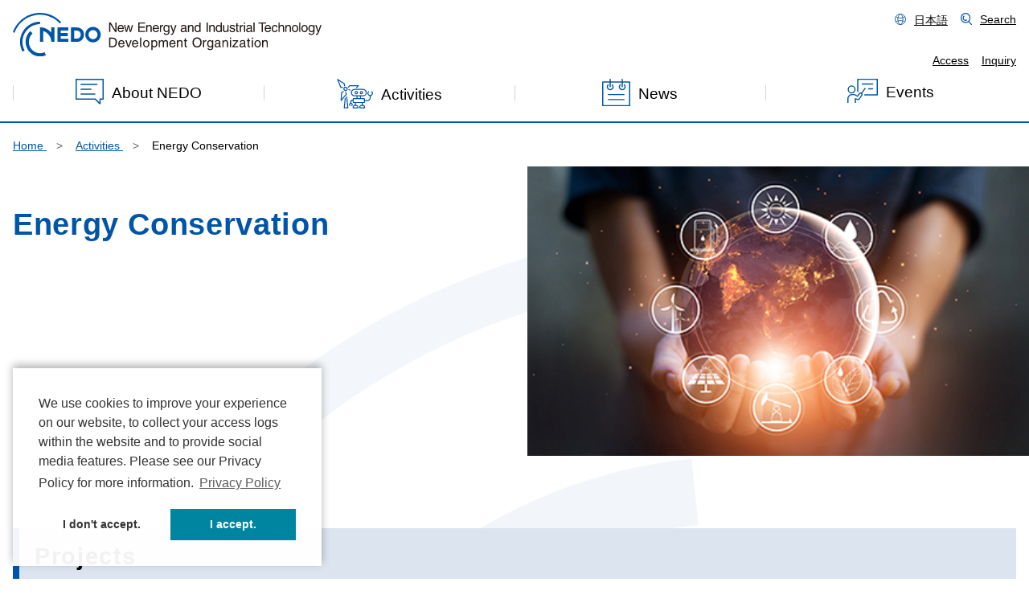

--- FILE ---
content_type: text/html; charset=UTF-8
request_url: https://www.nedo.go.jp/english/activities/energyconservation.html
body_size: 9512
content:
<!DOCTYPE html>
<html lang="en">
<head>
<meta charset="UTF-8">
<meta http-equiv="X-UA-Compatible" content="IE=edge">
<meta name="viewport" content="width=device-width, initial-scale=1">
<meta name="format-detection" content="telephone=no">
<meta name="keywords" content="Energy Conservation,NEDO, New Energy and Indsutrial Technology Development Organization">
<meta name="description" content="NEDO:Energy Conservation">
<title>Energy Conservation | NEDO</title>
<link href="/common2/basic.css?ver=20241022" rel="stylesheet">
<link href="/common2/common.css?ver=20241003" rel="stylesheet">
<link href="/common2/general.css?ver=20241003" rel="stylesheet">
<link href="/common2/common2.css?ver=20241003" rel="stylesheet">
<link href="/common2/bunya.css?ver=20241003" rel="stylesheet">
<link href="/common2/cate_index.css?ver=20241003" rel="stylesheet">
<link href="/common2/en.css?ver=20241003" rel="stylesheet">
<link href="/content/100071451.ico" rel="shortcut icon">
</head>
<body>
<!-- ***** キーワード;キーワード;キーワード ***** -->
<header>
	<div id="skipnav"><a href="#pageTop" class="outline">Go to Content</a></div>
    <div class="outline">
    <div class="header_in">
    <div class="logo"><a href="/english/"><img src="/common2/img/logo_en.svg" alt="New Energy and Industrial Technology Development Organization"></a></div><!-- /common2/img/logo_en.svg -->
	<div class="sp_menu">
		<button class="menu" aria-expanded="false" aria-controls="nav" aria-label="Menu"><span></span></button>
		<button class="close" aria-expanded="true" aria-controls="nav" aria-label="Close"><span></span></button>
	</div>
    <nav id="nav" aria-label="language,Search,global navigation">
		<div class="header_menu">
			<ul class="top">
				<li><a href="/index.html" lang="ja">日本語</a></li><!-- /index.html -->
				<li class="search"><a href="#search">Search</a>
					<ul>
						<li>
							<dialog id="search">
								<h2>popular words</h2>
									<ul>
										<li><a href="/english/search_result.html?cx=014532562694825026858%3Apgvggscon9w&cof=FORID%3A10&ie=UTF-8&q=hydrogen&sa=search" class="search-link">hydrogen</a></li><!-- /english/search_result.html -->
										<li><a href="/english/search_result.html?cx=014532562694825026858%3Apgvggscon9w&cof=FORID%3A10&ie=UTF-8&q=fuel+cell&sa=search" class="search-link">fuel cell</a></li><!-- /english/search_result.html -->
										<li><a href="/english/search_result.html?cx=014532562694825026858%3Apgvggscon9w&cof=FORID%3A10&ie=UTF-8&q=FH2R&sa=search" class="search-link">FH2R</a></li><!-- /english/search_result.html -->
										<li><a href="/english/search_result.html?cx=014532562694825026858%3Apgvggscon9w&cof=FORID%3A10&ie=UTF-8&q=ammonia&sa=search" class="search-link">ammonia</a></li><!-- /english/search_result.html -->
										<li><a href="/english/search_result.html?cx=014532562694825026858%3Apgvggscon9w&cof=FORID%3A10&ie=UTF-8&q=artificial+intelligence&sa=search" class="search-link">artificial intelligence</a></li><!-- /english/search_result.html -->
									</ul>
									<!-- Google Custom Search START -->
									<form action="/english/search_result.html" id="cse-search-box-sp" class="search_container mx-md-auto text-center">
										<input type="hidden" name="cx" value="014532562694825026858:pgvggscon9w" />
										<input type="hidden" name="cof" value="FORID:10" />
										<input type="hidden" name="ie" value="UTF-8" />
										<input type="text" size="25" name="q" id="q" placeholder="Please enter a search term" title="Please enter a search term">
										<input type="submit" name="sa2" id="sa2" value="search">
										<script src="https://www.google.com/cse/brand?form=cse-search-box-sp&amp;lang=en"></script>
									</form>
									<!-- //Google Custom Search END -->
								
								<button>Close</button>
							</dialog>
						</li>
					</ul>
				</li>
			</ul>
			<ul class="bottom">
				<li><a href="/english/introducing/introducing_head_office.html">Access</a></li><!-- /english/introducing/introducing_head_office.html -->
				<li><a href="https://qasys.nedo.go.jp/webapp/form/13394_evt_7/index.do" target="_blank">Inquiry</a></li>
			</ul>
    	</div>
		<ul id="glnav">
            <li><a href="/english/introducing/introducing_index.html">About NEDO</a></li><!-- /english/introducing/introducing_index.html -->
            <li><a href="/english/activities/index.html">Activities</a></li><!-- /english/activities/index.html -->
            <li><a href="/english/news/activities_index.html">News</a></li><!-- /english/news/activities_index.html -->
            <li><a href="/english/events/event_index.html">Events</a></li><!-- /english/events/event_index.html -->
		</ul>
	</nav>
    </div>
    </div>
</header>

<div class="body">
    <!-- InstanceBeginEditable name="sub-visual" -->
    <ol class="breadcrumb" itemscope="itemscope" itemtype="https://schema.org/BreadcrumbList">
        <li itemprop="itemListElement" itemscope="itemscope" itemtype="https://schema.org/ListItem">
            <a itemprop="item" href="/english/index.html">
                <span itemprop="name">Home</span>
            </a>
            <meta itemprop="position" content="2"/>
        </li>
        <li itemprop="itemListElement" itemscope="itemscope" itemtype="https://schema.org/ListItem">
            <a itemprop="item" href="/english/activities/index.html">
                <span itemprop="name">Activities</span>
            </a>
            <meta itemprop="position" content="3"/>
        </li>
        <li itemprop="itemListElement" itemscope="itemscope" itemtype="https://schema.org/ListItem">Energy Conservation</li>


    </ol>

<div id="bunya_index">
<!-- ***** 検索範囲 ***** -->
<div class="main-container" id="pageTop">
	<div class="main_area">
		<div class="title"><h1>Energy Conservation
			</h1></div>



		<div class="main_v"><img src="/content/800000523.jpg" alt=""></div>
	</div>


<!--
<div class="content_img"><img alt="" src="/common2/img/testIMAGE.jpg" /> <img alt="" src="/common2/img/testIMAGE.jpg" /> <img alt="" src="/common2/img/testIMAGE.jpg" /> <img alt="" src="/common2/img/testIMAGE.jpg" /></div>
-->

	<div class="outline">
		<section class="subpage">
			<h2>Projects</h2>

<ul class="newsList">
	<li><a href="/english/activities/activities_ZZJP_100197.html">Program to Develop and Promote the Commercialization of Energy Conservation Technologies to Realize a Decarbonized Society</a></li>
</ul>

			<input type="hidden" data-indexcount="5">


		</section>
	</div>


<!-- /***** 検索範囲 ***** -->
</div>
</div>
<footer>
    <div class="outline">
    <div class="f_left">
        <div id="f_logo"><img src="/common2/img/logo_en.svg" alt="New Energy and Industrial Technology Development Organization"></div><!-- /common2/img/logo_en.svg -->
        <p class="f_number">JCN（Japan Corporate Number） 2020005008480</p>

        <ul class="sns_icon">
            <li><a href="https://x.com/nedo_info_en" target="_blank"><img alt="X" class="x_icon" src="/common2/img/sns_x.png" /></a></li>
            <li><a href="https://www.facebook.com/nedo.fb" target="_blank"><img alt="Facebook" src="/common2/img/sns_facebook.png"  /></a></li>
            <li><a href="https://www.youtube.com/@nedo_channel/search?query=(english)" target="_blank"><img alt="Youtube" src="/common2/img/sns_youtube.png"  /></a></li>
            <li><a href="https://www.linkedin.com/company/nedo" target="_blank"><img alt="LinkedIn" src="/content/800032054.png"  /></a></li>
        </ul>
    </div>
    <div class="f_right">
        <ul class="f_nav">
          <li><a href="/english/sitemap_e.html">Sitemap</a></li><!-- /english/sitemap_e.html -->
          <li><a href="/english/websiteuse.html">Terms of Website Use</a></li><!-- /english/websiteuse.html -->
          <li><a href="/english/privacy.html">Privacy Policy</a></li><!-- /english/privacy.html -->
          <li><a href="/english/introducing/introducing_head_office.html">Access</a></li><!-- /english/introducing/introducing_head_office.html -->
        </ul>
    </div>
    </div>
    
    <p id="copy"><small lang="en">&copy; New Energy and Industrial Technology Development Organization. All rights reserved.</small></p>
    <p id="page_top"><a href="#pageTop"><img src="/common2/img/btn_w.svg" alt="Top"></a></p><!-- /common2/img/btn_w.svg -->    
    
</footer>
	
<div class="overlay"></div>
<!-- User Insight PCDF Code Start :  -->
<script src="/common/counter.js"></script>
<!-- User Insight PCDF Code End :  -->

<script src="/common2/jquery-3.7.0.min.js?ver=20241003"></script>
<script src="/common2/nedo.js?ver=20241022"></script>
<script src="/common2/common.js?ver=20241022"></script>
<script>
document.addEventListener('DOMContentLoaded', async () => {
	fetch('/topics_list/topic.html?ver=20241003')
	.then(response => response.text() )
	.then(data => {
		const dom = new DOMParser().parseFromString(data, "text/html");
		const forHydrate = [];
		Array.from(dom.getElementsByTagName('a')).forEach( elem => {
			if(elem.textContent){ forHydrate[elem.textContent] = elem.getAttribute('href') }
		})
		// hydration
		document.querySelectorAll('ul.topic_tag li a').forEach( elem => {
			elem.setAttribute('href', forHydrate[elem.textContent]);
		})
	});
});
</script>
</body>
</html>

--- FILE ---
content_type: text/css
request_url: https://www.nedo.go.jp/common2/basic.css?ver=20241022
body_size: 40975
content:
@charset "utf-8";
/* CSS Document */


a {
color: var(--blue-color);
}

a:hover {
	text-decoration: none;
}

*::selection {background: var(--blue-color); color: #fff;}
*::-moz-selection {background:  var(--blue-color); color: #fff;}

:root {
    --blue-color:#0055A7;
    --blue-color2:#dce4f0;
    --black-color:#000;
    --gray-color1:#f0f0f0;
    --gray-color2:#D5D5D5;
	--gray-color3:#676767;
	--white-color:#FFF;
	--red-color:#BC272F;
	--red-color2:#F8E9EA;
	--yellow-color:#FFFF77;	
}


/* reset:
--------------------------------------------*/

* {
	margin: 0;
	padding: 0;
	box-sizing: border-box;
	-webkit-text-size-adjust: none;
}

header ul li,
footer ul li {list-style: none;}
em,address {font-style: normal;}

input,
button {
	border: none;
	background: none;
	color: var(--black-color);
	font-size: 1.1rem;
    font-family:inherit;
}


a {
  color: var(--blue-color);
}

a:hover {
  color: var(--blue-color);
}

button:hover {
	cursor: pointer;
}

/* Basic
--------------------------------------------*/

html {
/*	scroll-behavior: smooth;*/
	font-size: 18px;
	box-sizing: border-box;
}

h1,h2,h3,h4 {margin-bottom: 0.8rem;}

@media screen and (max-width: 1366px){
	html {
		font-size: 16px;
        
	}
}

@media screen and (max-width: 1024px){
	html {
		font-size: 14px;
	}
	h1 {font-size: 2rem;margin-bottom: 0.5rem;}
	h2 {font-size: 1.6rem;margin-bottom: 0.5rem;}
	h3 {font-size: 1.4rem;margin-bottom: 0.5rem;}
	h4 {font-size: 1.2rem;margin-bottom: 0.5rem;}

}

@media screen and (max-width: 767px){
	html {
		font-size: 12px;
	}
}

body {
	font-size: 1.2rem;
	font-weight: 400;
/*	line-height: 2rem;*/
	font-family:"游ゴシック体", YuGothic, "游ゴシック Medium", "Yu Gothic Medium", "游ゴシック", "Yu Gothic", sans-serif;
	color: #000;    
}

.body{ padding-top: 1rem; }

/*---- outline ----*/

.outline {
    max-width: 1366px;
    margin: 0 auto;
    padding: 0 1rem;
}

/*---- header ----*/

header{
	position: relative;
	top: 0;
	border-bottom: solid 2px var(--blue-color);
    z-index: 999;
    background: var(--white-color);
    width: 100%;
}

@media print {
    header { position: relative!important; }
    .body { margin-top: 0!important; }
}

/*---- gdpr ----*/

header #gdpr_outline {
    position: fixed;
	z-index:998;	
    margin: auto;  	
    bottom: 3rem;
	right: 0;
	left: 0;	
    max-width: 1366px;
	height: auto;
    padding: 0 1rem;
}

header #gdpr{
	background: rgba(0,85,167,.95);	
	padding: 2rem 2rem 1rem 2rem;
	color: var(--white-color);
	display: none;	
}

header #gdpr p a{
	text-decoration: underline;
	color: var(--white-color);
}

header #gdpr p a:hover {
	text-decoration: none;
}

header #gdpr ul {
	display: flex;
}

header #gdpr button{
    font-weight: bold;	
	display: inline-block;
	text-align:center;
    min-width: 250px;	
	text-decoration:none;
	transition:all 0.3s;
    border: solid 2px var(--white-color);	
    border-radius: 3rem;
	margin:0.5rem auto;
    padding: 1rem 3rem;
	color: var(--white-color);
    background: var(--blue-color) url("/common2/img/arrow_w.svg") no-repeat;/*img/arrow_w.svg*/
    background-position: left 15px center;
    background-size: 1.2rem;
}

header #gdpr button:hover {
    color: var(--blue-color);
    background: var(--white-color) url("/common2/img/arrow.svg") no-repeat;/*img/arrow.svg*/
    background-position: left 20px center;
    background-size: 1.2rem;
    transition: 0.3s;
}

@media screen and (max-width: 1366px){
    header #gdpr_outline {
            bottom: 1rem;
	}	
    header #gdpr{
        padding: 1rem 1em 0.5em;
	}
}
	
@media screen and (max-width: 767px){
    header #gdpr ul {
        display: block !important;
    }
    header #gdpr ul li {
        text-align: center !important;
    }	
}

/*---- block_skip ----*/

body > #skipnav {display: none;}

header #skipnav {
	background: var(--gray-color1);
}

header #skipnav a {
	display:block;
	height: 0;
	overflow: hidden;
	background: var(--gray-color1) url("/common2/img/btn.svg") no-repeat 1rem; /* img/btn.svg */
	background-size: 18px;
	padding-left: 3rem;
	font-size: 100%;
}

header #skipnav a:focus {
	height: auto;
	line-height: 3em;
}

header .header_in{
	display: flow-root;
}
header .logo {
	margin: 1rem 0 0.5rem;
    width: 30vw;
	max-width: 600px;
    min-width: 300px;
	float: left;
	transition: all 300ms 0s ease;
}

header .header_menu{
    font-size: 0.9rem;
	float: right;
}

header .header_menu ul{
    display: flex;
    justify-content: flex-end;
    margin:1rem 0 0.2rem 0;
}
header .header_menu ul a{
	color: var(--black-color);
    text-decoration: underline;
}
header .header_menu .top li{
    margin: 0 0 0 1rem;
}
header .header_menu .top li a{
    padding: 0 0 0 1.5rem;
}
header .header_menu .top > li:first-child > a{
    background: url("/common2/img/lang.svg") no-repeat; /* img/lang.svg */
    background-size: 0.9rem;
}

header .header_menu .top > li:last-child > a{
    background: url("/common2/img/search.svg") no-repeat; /* img/search.svg */
    background-size: 0.9rem;
}
header .header_menu .bottom li{
    margin: 0 0 0 1rem;
}

/*---- search ----*/

dialog#search {
	display: none;
	background: var(--white-color);
	position: fixed;
	z-index: 5;
	border: none;
	top: 30%;
	left: 50%;
	transform: translate(-50%, -50%);
	padding: 2rem;
	min-width: 60%;
}

dialog#search h2 {
	font-size: 1.5rem;
 	background: url("/common2/img/search.svg") no-repeat 0 0.4rem; /* img/search.svg */
    background-size: 1.5rem;
	padding-left: 2rem;
}
dialog#search ul {
	justify-content: flex-start;
    flex-wrap: wrap;
}

dialog#search li {margin: 0 1rem 0 0;}
dialog#search li a {
	background: url("/common2/img/arrow_g.svg") no-repeat 0 0.9rem; /* img/arrow_g.svg */
    background-size: 1rem;
    display: inline-block;
    padding: 0.5rem 2rem 0.5rem 2rem;
}

dialog#search form {
	width: 100%;
	margin: 1.5rem 0 1rem;
}

dialog#search input[type="text"] {
	border: 1px solid var(--gray-color2);
	padding: 0.5rem;
	width: calc(100% - 5.3rem);
}
dialog#search input[type="submit"] {
	background: var(--blue-color);
	color: var(--white-color);
	padding: 0.4rem 0.5rem;
	width: 5rem;
	border: none;
	cursor: pointer;
    border-radius: 0;
    appearance: none;
}

dialog#search button {
	font-size: 1rem;
	display: block;
	color: var(--white-color);
	text-decoration: none;
	padding: 1rem 3rem 1rem 4rem;
	text-align: center;
    background: var(--blue-color);
	border-radius: 3rem;
	min-width: 6rem;
	position: relative;
	margin: 1rem auto 0;
}


dialog#search button:before,
dialog#search button:after {
	content: "";
	display: block;
	background-color: var(--white-color);
	width: 1rem;
	height: 2px;	
	left: 2rem;
    top: 1.7rem;
	position: absolute;
}

dialog#search button:before {transform: rotate(45deg);}
dialog#search button:after {transform: rotate(-45deg);}


/*---- scroll ----*/

header.scroll .logo {
	width: 16vw;
	margin: 0.6rem 0 0.3rem;
}


@media screen and (max-width: 768px){
    header .header_menu ul{
        justify-content: flex-start;
    }
    dialog#search {
		padding: 1rem;
		position: absolute;
		z-index: 5;
		border: none;
		top: auto;
		left: auto;
		min-width: auto;
		transform: translate(0, 0);
		width: 100%;
	}
	dialog#search h2 {
		font-size: 1.3rem;
		background: url("/common2/img/search.svg") no-repeat 0 0.2rem; /* img/search.svg */
		background-size: 1.2rem;
		padding-left: 1.5rem;
	}
	dialog#search ul {
		display: block;
	}
	dialog#search ul li {
		display: inline;
	}
	dialog#search ul li a {
		display: inline-block;
		padding: 0.5rem 0.5rem 0.5rem 1.5rem;
		background: url("/common2/img/arrow_g.svg") no-repeat 0 0.2rem; /* img/arrow_g.svg */
    	background-size: 1.2rem!important;
	}
	dialog#search input[type="text"] {
		width: calc(100% - 5.4rem);
	}
}

/*---- glnav ----*/

.sp_menu button {
	width: 30px;
	height: 30px;
	cursor: pointer;
}

@media screen and (min-width: 768px){
	.sp_menu {
		display: none;
		float: right;
		margin-top: 0.8rem;
	}
	
    
	header.scroll .sp_menu {
		display: block;
	}
}

#glnav {
    display: grid;
    grid-template-columns: repeat(4, minmax(0, 1fr)) minmax(180px, 1.2fr);
	width: 100%;
}



#glnav li {position: relative;}

#glnav li:before {
    position: absolute;
    content: '';
    border-left: solid 1px var(--gray-color2);
    width: 1px;
    height: 1.2rem;
    top: 1.2rem;
    left: 0;
}

#glnav li:nth-child(5):after{
    position: absolute;
    content: '';
    border-right: solid 1px var(--gray-color2);
    width: 1px;
    height: 1.2rem;
    top: 1.2rem;
    right: 0;
}

#glnav li a{
    display: block;
	padding: 0.7rem 0.5rem;
    color: var(--black-color);
    text-decoration: none;
    position: relative;
    font-size: 1.2rem;
	text-align: center;
}

#glnav li a:before {
	display: inline-block;
	width: 40px;
	vertical-align: middle;
	margin-right: 10px;
}

#glnav li:nth-child(1) a:before{content: url("/common2/img/gl1.svg");} /* img/gl1.svg */
#glnav li:nth-child(2) a:before{content: url("/common2/img/gl2.svg");width: 45px;} /* img/gl2.svg */
#glnav li:nth-child(3) a:before{content: url("/common2/img/gl3.svg");width: 36px;} /* img/gl3.svg */
#glnav li:nth-child(4) a:before{content: url("/common2/img/gl4.svg");width: 38px;} /* img/gl4.svg */
#glnav li:nth-child(5) a:before{content: url("/common2/img/gl5.svg");width: 35px;} /* img/gl5.svg */

/* overlay */

.overlay {
    display: none;
    position: fixed;
    z-index: 2;
    background-color: rgba(34,24,21,0.75);
    width: 100%;
    height: 120%;
    cursor: pointer;
    top: 0;
}


/*---- sp ----*/

@media screen and (max-width: 767px){
	header {
		max-height: 100vh;
		overflow-y: auto;
	}

	/*-- 検索調整 --*/
	header.on {
		max-height: initial;
		height: 100%;
		overflow-y:visible;
	}
	header.on nav {
		overflow-y:visible;
	}
	
	header.on dialog#search {
		display: block;
		position: relative;
		width: auto;
/*		width: calc(100vw - 5rem);*/
	}

	header.on .header_menu ul {
		display: block;
		position: relative;
		left: calc(0vw);
	}
	header.on .header_menu ul.top li {
/*        width: 98%;*/
        overflow: hidden;
		margin: 0 1rem;
	}

	header.on .header_menu ul ul{
		width: 100%;
        overflow:hidden;
    }
    header.on .header_menu ul.top li li	{
		width: 100%;
        margin: 0 0 1rem 0;

    }

    header .header_menu ul.top dialog#search ul li a {
		background-position: left 0 top 55%!important;
    }

	header .logo {
		width: auto;
		min-width: auto;
		max-width: 380px;
	}
	
	header .header_in {
		display: grid;
		grid-template-columns: 1fr 2rem;
		padding-top: 1rem;
		grid-column-gap: 1.5rem;
	}
	
	header nav {
		display: grid;
		grid-column: 1 / 3;
		position: relative;
		z-index: 3;
		height: 100%;
		overflow-y: auto;
	}
	
	#glnav {
		display: block;
		order: 1;
	}
	
	#glnav li a {
		border-top: solid 1px var(--gray-color2);
		padding: 0.8rem 0.5rem;
		font-size: 1.2rem;
		background-position: 1rem;
		background-size: 2.5rem;
		text-align: left;
	}

	#glnav li:nth-child(2) a {
		background-size: 3.2rem;
		background-position: 0.5rem 0.6rem;
	}
	#glnav li:nth-child(3) a {
		background-size: 2.2rem;
		background-position: 1rem 0.9rem;
	}
	#glnav li:nth-child(5) a {
		background-position: 0.8rem 1rem;
	}

	#glnav li:before,
	#glnav li:nth-child(5):after {
		display: none;
	}
    
    #glnav li:nth-child(1) a:before {
		margin-left: 2.5px;
		margin-right: 12.5px;
	}
	#glnav li:nth-child(3) a:before {
		margin-left: 4.5px;
		margin-right: 14.5px;
	}
	#glnav li:nth-child(4) a:before {
		margin-left: 3.5px;
		margin-right: 13.5px;
	}
	#glnav li:nth-child(5) a:before {
		margin-left: 5px;
		margin-right: 15px;
	}
    header .header_menu {
		order: 2;
		font-size: 1.1rem;
		float: none;
	}
	
	header .header_menu ul.top {
		margin: 0.8rem 0 0rem;
		display: grid;
        grid-template-areas:
        "itemA itemB ";
		background-color: var(--gray-color1);
		font-size: 1.2rem;
	}



	header .header_menu ul.top li:first-child{
    grid-area: itemA;
    }
	header .header_menu ul.top li:last-child{
    grid-area: itemB;
    }

	header.on .header_menu ul.top {
        display: block;
    }
	
	header .header_menu ul.top a {
		display: block;
		padding: 1.7rem 1rem 0.5rem 2.5rem;
		background-size: 1.5rem!important;
		background-position: left 0 top 70%!important;
		font-size: 1.1rem;
	}
    header .header_menu .top > li:first-child > a{
		background-position: left 0 top 80%!important;
    }
    
	header .header_menu ul.bottom {
		display: block;
		margin: 1rem 0;
		font-size: 1rem;
	}
	
	header .header_menu ul.bottom li {
		display: inline;
		margin: 0;
		white-space: nowrap;
	}
	
	header .header_menu ul.bottom li a {
		display: inline-block;
		padding: 0.5rem 1rem;
		text-align: center;
	}
}
	
/*----humberger menu----*/

@media screen and (max-width: 767px){
	.sp_menu {
		display: block;
	}
}

.sp_menu button.close {
		display: none;
	}

	.sp_menu button {
		margin: 5px auto;
		display: block;
		padding: 0.1rem 0;
		position: relative;
		text-align: center;
	}

	.sp_menu button span{
		background: var(--blue-color);
	}

	.sp_menu button span::before,
	.sp_menu button span::after {
		content: "";
		position: relative;
	}

	.sp_menu button span::before {
		bottom: 0;
		}
	.sp_menu button span::after {
		top: -2px;
		}
	.sp_menu button span,
	.sp_menu button span::before,
	.sp_menu button span::after{
		display: block;
		background-color: var(--blue-color);
		width: 30px;
		height: 2px;
	}

header.scroll .sp_menu button span::before {top: 3px;}
header.scroll .sp_menu button span::after {top: -5px;}

@media screen and (max-width: 767px){
    header.scroll .sp_menu button span::before {top: 10px;}
    header.scroll .sp_menu button span::after {top: -12px;}
}

header.on .sp_menu button span::before,
header .sp_menu button span::before{ animation: sp_btn-before .75s forwards;}
@keyframes sp_btn-before {
	0% {
		transform: translateY(0) rotate(45deg);
	}
	100% {
		transform: translateY(10px) rotate(0);
	}
}

@media screen and (max-width: 767px){
	.sp_menu button span,
	#news .sp_menu button span { transition: all .25s .25s;}
}

header.on .sp_menu button span::after,	
header .sp_menu button span::after { animation: sp_btn-after .75s forwards;}
@keyframes sp_btn-after {
0% {
	transform: translateY(0) rotate(-45deg);
}
100% {
	transform: translateY(-10px) rotate(0);
}
}
header.on .sp_menu button.close span::before,
header .sp_menu button.close span::before { animation: close-sp_btn-before .75s forwards;}
@keyframes close-sp_btn-before {
	0% {
		transform: translateY(10px) rotate(0);
	}
	100% {
		transform: translateY(0) rotate(45deg);
	}
}

header.on .sp_menu button.close span,
header .sp_menu button.close span { background-color: transparent;}

header.on .sp_menu button.close span::after,
header .sp_menu button.close span::after { animation: close-sp_btn-after .75s forwards;}
@keyframes close-sp_btn-after {
	0% {
		transform: translateY(-10px) rotate(0);
	}
	100% {
		transform: translateY(0px) rotate(-45deg);
	}
}

footer{
    border-top: solid 2px var(--blue-color);
}

footer .outline {
    display: flex;
    justify-content: space-between;
    padding: 2rem 1rem;
}

footer #f_logo {
    width: 25vw;
    min-width: 400px;
}

footer .f_number{
    text-align: right;
    font-size: 0.9rem;
}
footer .sns{
    display: flex;
    justify-content: flex-start;
    margin: 1rem 0;
}
footer .sns li a{
    word-break: break-all;
    padding: 0.5rem 0 0.5rem 2rem;
    margin: 0 2rem 0 0;
}
footer .sns li:nth-child(1) a{background: url("/common2/img/sns_youtube.png") no-repeat 0 0.8rem;background-size: 1.5rem;} /* img/sns_youtube.png */
footer .sns li:nth-child(2) a{background: url("/common2/img/sns_facebook.png") no-repeat 0 0.5rem;background-size: 1.5rem;} /* img/sns_facebook.png */
footer .sns li:nth-child(3) a{background: url("/common2/img/sns_x.png") no-repeat 0.3rem 0.5rem;background-size: 1.2rem;} /* img/sns_x.png */

footer ul a{
	color: var(--black-color);
    text-decoration: underline;
}

footer .sns_icon{
    display: flex;
    justify-content: flex-start;
    margin: 1rem 0;
}
footer .sns_icon li a{
    word-break: break-all;
    padding: 0.5rem 0 0.5rem 0.8rem;
    margin: 0 0.8rem 0 0;
}
footer .sns_icon li img{
 width:1.5rem;
}
footer .x_icon{
 width:1.2rem !important;
}

footer .f_nav{
    display: grid;
    grid-template-columns: 1fr 1fr;
    gap: 10px;
    font-size: 0.9rem;
}

footer .f_nav li a{
    background: url("/common2/img/arrow_g.svg") no-repeat 0 0.5rem; /* img/arrow_g.svg */
    background-size: 1rem;
    padding: 0 0 0 1.5rem;
    margin: 0 0 0 1.5rem;
}

footer #copy{
    font-size: 0.85rem;
    text-align: center;
    margin: 1rem 0;
}

@media screen and (max-width: 767px){

    footer .outline {
        display: block;
        padding: 2rem 1rem;
    }
	
	footer #f_logo {
		min-width: 300px;
	}
	
    footer #copy{
        text-align: left;
        margin: 1rem 70px 1rem 1rem;
    }	
    footer .f_nav li a {
        margin: 0;
	}
}

/*--  page_top --*/

#page_top {
	display: block;
	position: fixed;
	right: 20px;
	bottom: 0px;
	z-index: 5;
	line-height: 0.7rem; 
}

#page_top a {
	display: block;
	width: 50px;
	height: 50px;
	padding: 16px 14px;
	background: var(--blue-color);
	border: 1px solid var(--white-color);
}


.main-container{
    line-height: 2rem;
    letter-spacing: 0.04rem
}
.main-container img{
    max-width:100%;
}
/*--  パンくずリスト --*/

.breadcrumb {
	max-width: 1366px;
/*	width: 95%;*/
  margin: 0 auto 1rem;
  padding: 0rem 1rem;
  list-style: none;
  background: none; }
  .breadcrumb li {
    display: inline;
    /*横に並ぶように*/
    list-style: none;
    font-size: 0.9rem;
    font-weight: normal;
    /*太字*/ }
    .breadcrumb li:after {
      /* >を表示*/
      content: '>';
      padding: 0 0.8em;
      color: var(--gray-color3); }
    .breadcrumb li:last-child:after {
      content: ''; }


@media screen and (max-width: 1366px){
	.breadcrumb {
		width: 100%;
		margin: 0;
		padding: 0 1rem 1rem;
	}
}

/* common pattern
--------------------------------------------*/

/*---- 新着情報　tablist tabpanel ----*/

/*-- tablist --*/

.tab_list {
	overflow: hidden;
}


.con-text .tab_list ul li {
    margin-bottom: 0;
}

.tab_list ul.outline {
	margin: 2rem auto;
	display: grid!important;
	grid-template-columns: repeat(6,1fr);
    padding: 0 1rem!important;
	position: relative;
	z-index: 1;
}

.content_out section.read .tab_list ul.outline {
    padding: 0 2rem!important;
}


@media (max-width: 768px) {
.content_out section.read .tab_list ul.outline {
    padding: 0 1rem!important;
}
}

.tab_list ul.outline:after {
	content: "";
	display: block;
	position: absolute;
	border-bottom: 1px solid var(--gray-color2);
	overflow: hidden;
	bottom: 0;
	margin: 0 calc(50% - 50vw);
	width: 100vw;
}


.tab_list ul button {
	padding: 1.5rem 1rem 2rem;
	text-align: center;
	border-top: 3px solid var(--gray-color1);
    border-bottom: 1px solid var(--gray-color2);	
    background: url("/common2/img/btn.svg") no-repeat; /* img/btn.svg */
    background-color: var(--gray-color1);	
	background-position: bottom 10px center;
	background-size: 18px;
	width: 100%;
	height: 100%;
}

.tab_list ul button.on, .tab_list ul button:hover {
	background-color: var(--white-color);
	border-top: 3px solid var(--blue-color);
    border-left: 1px solid var(--gray-color2);
    border-right: 1px solid var(--gray-color2);	
	border-bottom: 1px solid var(--white-color)
}

.tab_list ul button.on {
	border-top: 3px solid var(--blue-color);
    border-left: 1px solid var(--gray-color2);
    border-right: 1px solid var(--gray-color2);	
	border-bottom: 1px solid var(--white-color)	;
	z-index: 1;		
}

.tab_list ul li {
	position: relative;
}

.tab_list ul li:first-child:before,
.tab_list ul li:after {
	content: "";
	display: block;
	position: absolute;
	top: 2.1rem;
	right: 0;
	width: 1px;
	height: 20px;
	background: var(--gray-color2);
}

.tab_list ul li:first-child:before {
	left:0;
}

@media screen and (max-width: 1366px){
	.tab_list ul.outline {
        padding: 0 1rem;
	}
}

@media screen and (max-width: 1024px){
	.lnk2 {
		grid-gap: 1.5rem;
		margin: 1.5rem 0 2rem;
	}
	.tab_list ul button {
		padding: 1rem 0.5rem 1.5rem;
		background-position: bottom 5px center;
		background-size: 15px;
	}
    .tab_list ul.outline {
        grid-template-columns: repeat(3,1fr);
    }
}

/*---- あわせて読みたい　tablist tabpanel ----*/
.read .tab_list ul.outline {
	grid-template-columns: repeat(6,1fr);
}

@media screen and (max-width: 767px){
	.read .tab_list ul.outline {
        grid-template-columns: repeat(3,1fr);
	}
}

/*-- tabpanel --*/

.tab_panel,
#news .tab_panel,
.read .tab_panel {
	display: none;
}

 .tab_panel.on,
#news .tab_panel.on,
.read .tab_panel.on{
	display: block;
}

.main-container .tab_panel ul,
ul.news_list {
	margin: 2rem 0 3rem;
}

p + ul.news_list {margin-top: 0}

.news_list > li{
	display: grid !important;
	grid-gap: 0.5rem 1.5rem;
    grid-template-columns: 8em 1fr;
	padding: 2rem 1.5rem;
	border-bottom: 1px solid var(--gray-color2);
}

.news_list.bdr_t li {
	border-top: 1px solid var(--gray-color2);
}

.news_list.clm3 > li{
    grid-template-columns: minmax(min-content, 170px) minmax(20px, 260px) auto;
}

.news_list li b span:first-child {
	color: var(--black-color);
	background: var(--gray-color1);
    border: solid 1px var(--gray-color2);
}

.news_list li b span:only-child{
    border-bottom: solid 1px var(--gray-color2);
}

/*.tab_panel li b span,*/
.news_list li b span {
	display: block;
	padding: 0.5rem;
    line-height: 1.4rem;
    text-align: center;
}

.news_list li b span:empty{
  display: none;
}

.news_list li b span.sub {
	color: var(--black-color);
	background: var(--white-color) !important;
	border-right: 1px solid var(--gray-color2) !important;
	border-left: 1px solid var(--gray-color2) !important;	
	border-bottom: 1px solid var(--gray-color2) !important;		
	border-top: none;
	display: block;
}

.news_list li a{
    font-weight: bold;
}

@media screen and (max-width: 1366px){
    .news_list.clm3 li{
		padding: 1.5rem 1rem;
        grid-template-columns: 8em auto;
    }

    .news_list li a,
    .news_list li div{
		display: block;
        grid-column: 1 / 3;
    }
    .news_list li b span{
		width: auto;
		max-width: 14rem;
    }
}

@media screen and (max-width: 767px){
	.tab_panel li {
		display: block;
	}
}

time span{
    display: block;
    font-size: 1rem;
}

.news_list li b.now span,
.news_list li b.itaku span  {background: #9FD3CF; color: var(--black-color); border: none;}
.news_list li b.coming span,
.news_list li b.hojyo span {background: #E0B8C1; color: var(--black-color); border: none;}
.news_list li b.end span,
.news_list li b.itaku_hojyo span {background: #A3B2D1; color: var(--black-color); border: none;}


.indexcount5 li:nth-child(n+6){
	display: none !important;
}
.indexcount5 tbody tr:nth-child(n+6){
	display: none !important;
}
.indexcount10 tbody tr:nth-child(n+11){
	display: none !important;
}

/* コンテントリスト */

.content_list{
	display: grid;
	grid-template-columns: 1fr;
	grid-gap: 2rem;
	margin-bottom: 2rem;
}

.content_list > li {
	border-bottom: solid 1px var(--gray-color2);
    padding-bottom: 2rem;
}

.content_list li img{
	width: 20%;
	float: left;
	margin-right: 1rem;
}
@media screen and (max-width: 767px){
.content_list li img{
    width:auto;
	max-width: 100%;
	float: none;
	margin-right: 0;
}
}

.content_list li{
	list-style: none;
}

.content_list strong,
.content_list b {
    display: block;
	margin-bottom: 1rem;
}

.main-container ul.content_list ul{
    padding-left: 0;
}

.main-container ul.content_list ul.topic_tag{
    margin-bottom: 0rem;
}

/*content_list2*/

.content_list2 li{
	display: grid;
	grid-template-columns: 1fr 4fr;
	grid-gap: 2rem;
	margin-bottom: 2rem;
}
.content_list2 > li {
	border-bottom: solid 1px var(--gray-color2);
    padding-bottom: 2rem;
}

.content_list2 li img{
	width: 100%;
}

@media screen and (max-width: 767px){
    
.content_list2 li{
	grid-template-columns: 1fr;
	grid-gap: 1rem;
}    
    
.content_list2 li img{
    width:auto;	
    max-width: 100%;
	float: none;
	margin-right: 0;
}
}

.content_list2 li{
	list-style: none;
}

.content_list2 strong,
.content_list2 b {
    display: block;
	margin-bottom: 1rem;
}

.main-container ul.content_list2 ul{
    padding-left: 0;
}

.main-container ul.content_list2 ul.topic_tag{
    margin-bottom: 0rem;
}

/*---- ul ----*/

.main-container ul {
	margin-bottom: 1.5rem;
}

/*打ち消し*/
.main-container ul.pagiNation {
	margin-bottom: 0;
}

.main-container ul:not([class]) {
	padding-left: 1.4rem;
}

.main-container ul ul {
	padding-left: 1rem;
}

.con-text ul li {
	margin-bottom: 0.2rem;
    display: list-item;
}

.con-text ul li:last-child {
	margin-bottom: 0;
}

ul li::marker {
  color: var(--blue-color);
}

.con-text ul li.disc:before {
	border-radius: 8px;
}

.main-container li.lower_roman { list-style: lower-roman; }
.main-container li.upper_roman { list-style: upper-roman; }

.main-container li.lower_roman:before,
.main-container li.upper_roman:before,
.main-container li.note:before { display: none; }

/* 項目無しリスト */

.con-text ul.nomk li:before	{
	display: none;
}

/* olリスト */

.con-text ol.nomk li {
	margin-left: -1.4rem;
}

/* 横並びリスト */

ul.line li,
ol.line li {
	display: inline;
	margin-right: 2rem;
}

ul.line2 li,
ol.line2 li {
	display: inline;
	margin-right: 1rem;
}

/* table内リスト */

.main-container table ul:not([class]) {
	padding-left: 0rem;
}


/*---- table  scroll ----*/

.scroll_txt{
    display:none;
}

@media screen and (max-width: 767px){
    .tbl_scroll_pc {
        -webkit-overflow-scrolling: touch;		
	}
    .tbl_wrap {
        clear: both;
        -webkit-overflow-scrolling: touch;
        overflow: auto!important;
	}
    .tbl_scroll {
    /*    margin-bottom: 25px!important;*/
        background: var(--blue-color2);
        padding: 1rem;
        }
    .scroll_txt{
        display: block;
		margin-left: 1rem;		
        }
    .scroll_txt + table {
		margin: 0;
	}
	
}

/* コンテンツ外（下部グレー）エリア
-------------------------------------*/

.bg_gray {
    background: var(--gray-color1);	
	padding: 3rem 0;	
}

.bg_gray h2,
.subpage .bg_gray h2{
	color: var(--blue-color);
	margin-bottom: 1.5rem;
    background: none;
    padding: 0;
}

.bx1 section {
	border: 3px solid var(--gray-color2);	
	padding: 2rem;
	background: var(--white-color);
    margin-bottom: 2rem;	
}

.bx1 h3,
.subpage .bx1 h3{
	border-left:none;
    padding: 0;
    margin-bottom: 0.8rem;
    margin-top: 0;
}

.bx1 section *:last-child{
    margin-bottom: 0;
}

.bx1.clm2 {
	display: grid;
	grid-gap: 2rem;	
	grid-template-columns: repeat(2,1fr);	
}

.bx1.clm3 {
	display: grid;
	grid-gap: 2rem;	
	grid-template-columns: repeat(3,1fr);	
}

@media screen and (max-width: 767px) {
	.bx1.clm2,
    .bx1.clm3{
        grid-gap: 1rem;
		grid-template-columns: 1fr;
	}
	.bx1 section {
		padding: 1rem;
	}
}

/* 分野
-------------------------------------*/

.main-container .jigyo_bunya ul {
	padding: 0 !important;
}

.jigyo_bunya ul {
	display: grid;
	grid-gap: 2rem;	
	grid-template-columns: repeat(3,1fr);	
	font-weight: bold;	
}

.jigyo_bunya li img {
	margin: 0;
	padding: 0;
}

.jigyo_bunya li p {
	font-size: 1.4rem;
    list-style: none;
    background: url("/common2/img/arrow_g.svg") no-repeat; /* img/arrow_g.svg */
	margin: 0;
    background-size: 1.2rem;
    background-position: left 0.7rem;
    padding-left: 1.7rem;
    word-break:break-all;
}

@media screen and (max-width: 1024px) {
	.jigyo_bunya ul {
        grid-gap: 1.5rem;
    }
}

@media screen and (max-width: 767px) {
	.jigyo_bunya ul {
        grid-gap: 1rem;
        grid-template-columns: repeat(2,1fr);
    }
}

/*契約案内*/

#category_index #category_content .lnk2.keiyaku_cate a h2,
#category_index #category_content .lnk2.keiyaku_cate a h3 {
	display: block;
}

.lnk2.keiyaku_cate a h2 + p,
.lnk2.keiyaku_cate a h3 + p {
	margin-top: 0;
}

.keiyaku_cate.itaku,
.keiyaku_cate.hojyo,
.keiyaku_cate.itaku_hojyo,
.keiyaku_cate .itaku,
.keiyaku_cate .hojyo,
.keiyaku_cate .itaku_hojyo
{
	border-radius: 30px;
	display: inline-block;
	padding: 0.2rem 1rem;
	font-weight: bold;
	margin-right: 1rem;
}

p.keiyaku_cate.itaku,
p.keiyaku_cate.hojyo,
p.keiyaku_cate.itaku_hojyo {
	font-size: 1.6rem;
	padding: 0.5rem 1.5rem;	
	margin-bottom: 1.5rem !important;
}


.keiyaku_cate.itaku,
.keiyaku_cate .itaku {background: #9FD3CF;}
.keiyaku_cate.hojyo,
.keiyaku_cate .hojyo {background: #E0B8C1;}
.keiyaku_cate.itaku_hojyo,
.keiyaku_cate .itaku_hojyo {background: #A3B2D1;}

/*topic_tag
------------------------------*/
.main-container ul.topic_tag{
    margin-top: 1rem;
    padding-left: 0;
    font-weight: bold;
}

.topic_tag li{
    display: inline !important;
}

.topic_tag a{
    margin-right: 0.8rem;
    display: inline-block;
    background: url("/common2/img/icon_tag.svg") no-repeat; /* img/icon_tag.svg */
    background-size: 1.3rem;
    background-position: 0.1rem center;
    padding-left: 1.8rem;
    font-size: 1.1rem;
}

/*あわせて読みたい調整*/
.tab_panel li .topic_tag li,
.news_list li .topic_tag li {
    border-bottom: none;
    padding: 0;
}

.main-container .tab_panel ul.topic_tag{
    margin: 1rem 0;
    padding-left: 0;
}

.news_list li div *:last-child{
    margin-bottom: 0;
}

@media screen and (max-width: 1366px){
	.tab_panel li div .topic_tag li a,
    .news_list li div .topic_tag li a{
		display: inline;
	}
}

/* Utility
--------------------------------------------*/

.sr-only {
  position: absolute;
  width: 1px;
  height: 1px;
  padding: 0;
  overflow: hidden;
  clip: rect(0, 0, 0, 0);
  white-space: nowrap;
  border: 0;
}

/*---- font ----*/

.point{
    font-weight: 500;
    font-size: 1.6rem;
    line-height: 2.4rem;
}

.bold{
    font-weight: bold;
}

.highlight {
	background: var(--yellow-color);
}

/*---- link ----*/

.lnk1,
.lnk5 {
	text-align: center;
	margin: 2rem 0;
	list-style: none !important;
}

.lnk1 a,
.lnk5 a {
	font-weight: bold;
}


.lnk1 a {
	color: var(--white-color);
	background: var(--blue-color) url("/common2/img/arrow_w.svg") no-repeat; /* img/arrow_w.svg */
    border: solid 2px var(--blue-color);
}

.lnkLst .lnk1 a {
	background: var(--blue-color) no-repeat;
}

.lnk5 a {
	background: var(--white-color) url("/common2/img/arrow_g.svg") no-repeat; /* img/arrow_g.svg */
    border: solid 2px var(--blue-color);
}

.lnk1 a,
.lnk5 a {
	display: inline-block;
	text-decoration: none;
	padding: 1rem 3rem;
	text-align: center;
	background-position: left 15px center;
	background-size: 1.2rem;
	border-radius: 3rem;
	min-width: 250px;
}

.lnk1 a:hover,
.lnk5 a:hover {
    color: var(--blue-color);
	background: var(--white-color) url("/common2/img/arrow.svg") no-repeat; /* img/arrow.svg */
	background-position: left 20px center;
	background-size: 1.2rem;
    transition: 0.3s;
}

.lnkLst .lnk1 a:hover {
	background: var(--white-color) no-repeat;
}

.lnk5 a:hover {
    border: solid 2px var(--blue-color2);
	background-color: var(--blue-color2);
}

.lnk2 {
	display: grid;
	grid-template-columns: repeat(2,1fr);
	grid-gap: 2rem;
	margin: 3rem auto;
	padding: 0;
}

.main-container ul.lnk2 {
    margin-bottom: 3rem;
}

.lnk2.clm1 {display: block;}

.lnk2.clm1 a {
	margin-bottom: 2rem;
}

.lnk2.clm3 {
    grid-template-columns: repeat(auto-fit, minmax(300px, 1fr));
}

.lnk2 a {
	color: var(--black-color);
	display: flow-root;
	height: 100%;
	border: 3px solid var(--blue-color);
	background-color: var(--white-color);
	text-decoration: none;
	position: relative;
	box-shadow: 0px 8px 12px 2px rgba(10,10,10,0.1), 0px 0px 0px 1px rgba(10,10,10,0.02);
	padding: 2rem;
	background-size: 80px!important;
	background-position: 35px center!important;
	background-repeat: no-repeat!important;
}

.lnk2 a:hover {
	box-shadow: 0px 8px 12px 2px rgba(10,10,10,0.3), 0px 0px 0px 1px rgba(10,10,10,0.06);
    transition: 0.3s;
}
.lnk2 a:after {
	content: "";
	display: block;
	position: absolute;
	width: 30px;
	height: 20px;
	background: url("/common2/img/arrow_g.svg") no-repeat; /* img/arrow_g.svg */
	background-size: 30px;
}

.lnk2 a:after {
	bottom: 10px;
	right: 15px;
}

.lnk2 a:after:hover {
    right: 5px;
}

.lnk2 a h2,
.lnk2 a h3,
.lnk2 a h3.ttl_h2,
.lnk2 > li > p a {
	margin-top: 0;
	color: var(--blue-color);
    font-weight: bold;
	font-size: 1.6rem;
}

.lnk2 a h2,
.lnk2 a h3,
.lnk2 a h3.ttl_h2 {
	display: inline;
}

/*公募分野一覧（年度別）*/
.lnk2 > li > p {margin-bottom: 0 !important;}

.lnk2 a h2 + p,
.lnk2 a h3 + p {
	margin-top: 0.8rem;
}

.lnk2 a img + p {
	margin-top: 0;
	color: var(--blue-color);
    font-weight: bold;
}

.lnk2 a h3 {
	color: var(--blue-color);

    border-left: none;
    padding: 0;
}

.lnk2 a img {
	width: 35%;
	float: left;
	margin-right: 1rem;
	margin-bottom: 0.5rem;	
}

.lnk2 a *:last-child{
    margin-bottom: 0!important;
}

@media screen and (max-width: 767px){
    .lnk2 a .text_right:last-child{
        margin-bottom: 1rem!important;
    }
}

@media screen and (max-width: 1366px){

	.lnk2 a:after {
		width: 28px;
		height: 18px;
		background-size: 28px;
		bottom: 8px;
		right: 13px;
	}
}

@media screen and (max-width: 1024px){
	.lnk2 {
		grid-gap: 1.5rem;
	}
	.lnk2 a	{
		padding: 1.5rem;
	}
	.lnk2 a:after {
		width: 25px;
		height: 15px;
		background-size: 25px;
		bottom: 5px;
		right: 10px;
	}
}

@media screen and (max-width: 767px){
	.lnk2,
    .lnk2.clm3{
		grid-template-columns: 1fr;
		grid-gap: 1.5rem;
/*		padding: 0 1rem;*/
	}
	.lnk2 a	{
		padding: 1rem;
	}
	.lnk2 a img	{
		width: 25%;
	}
    .lnk2.clm1 a {
        margin-bottom: 1.5rem;
    }
    .lnk2.clm1.off a img{
        width: 100%;
		margin: 0 0 0.5rem 0;
    }	
}



/*---- chck_btn ----*/

.chck_btn1 a,
.chck_btn1 button {
	text-decoration: none !important;
	font-weight: bold;
    color: var(--blue-color);
	background: var(--white-color) url("/common2/img/icon_check.svg") no-repeat; /* img/icon_check.svg */
    border: solid 2px var(--blue-color);
	display: inline-block;
	padding: 1rem 3rem;
	text-align: center;
	background-position: left 1.5rem center;
	background-size: 1.2rem;
	border-radius: 3rem;
	min-width: 250px;
	margin-bottom: 1rem;
}

.chck_btn1 a:hover,
.chck_btn1 button:hover {
	background: var(--blue-color2) url("/common2/img/icon_check.svg") no-repeat; /* img/icon_check.svg */
    border: solid 2px var(--blue-color2);	
	background-position: left 1.5rem center;
	background-size: 1.2rem;
    transition: 0.3s;
}

/*---- btn_search ----*/

.btn_search {
	margin: 2rem 0;
}

.btn_search a {
	font-size: 1.6rem;	
	text-align: center;
	font-weight: bold;
	display: flow-root;
	border: 3px solid var(--blue-color);
	background-color: var(--white-color);
	text-decoration: none;
	position: relative;
	box-shadow: 0px 8px 12px 2px rgba(10,10,10,0.1), 0px 0px 0px 1px rgba(10,10,10,0.02);
	padding: 3rem;
}

.btn_search a span {
	background-color: var(--white-color);
	position: relative;
	display: inline-block;
	padding-left: 3rem;
	z-index: 999;
	
}

.btn_search a span:before {
	content: "";
	display: block;
	position: absolute;
	top: 35%;
	left: 0;	
	width: 30px;
	height: 20px;
	background: url("/common2/img/arrow_g.svg") no-repeat; /* img/arrow_g.svg */
	background-size: 30px;	
}

.btn_search a:after {
	content: "";
	display: block;
	position: absolute;
	width: 130px;
	height: 130px;
	background: url("/common2/img/search2.svg") no-repeat; /* img/search2.svg */
	background-size: 130px;
}
.btn_search a:after {
	bottom: 0;
	right: 0;
}

.btn_search a:hover {
	box-shadow: 0px 8px 12px 2px rgba(10,10,10,0.3), 0px 0px 0px 1px rgba(10,10,10,0.06);
    transition: 0.3s;
}

@media screen and (max-width: 1366px){
    .btn_search a:after {
        width: 100px;
        height: 100px;
        background-size: 100px;
	}
}

@media screen and (max-width: 1024px){
    .btn_search a span:before {
		width: 25px;
		height: 15px;
		background-size: 25px;
		bottom: 5px;
		right: 10px;
	}
    .btn_search a:after {
        width: 80px;
        height: 80px;
        background-size: 80px;
	}	
}

@media screen and (max-width: 767px){
    .btn_search a {
        padding: 2rem 5rem 2rem 1rem;
	}
	.btn_search a span {
        text-align: left;
	}
    .btn_search a:after {
        width: 60px;
        height: 60px;
        background-size: 60px;
	}		
}


/*---- youtube ----*/

.movie {
    margin: 0 auto 2rem;
    text-align: center;
}

.movie iframe {
    aspect-ratio: 16 / 9;
    width: 60%;
    height: auto;
}
@media screen and (max-width: 767px){
    .movie iframe {
        width: 100%;
    }
}

/*---- mp4 ----*/

.video_cont {
    margin: 0 auto 2rem;
    text-align: center;
}

.video_cont video {
    aspect-ratio: 16 / 9;
    width: 60%;
    height: auto;
}
@media screen and (max-width: 767px){
    .video_cont video {
        width: 100%;
    }
}

/*---- flex ----*/

.flex{
	display: flex;
	justify-content:space-between; /* 等間隔 */
}
.flex.start{
    justify-content: flex-start;
}
.flex.end{
    justify-content: flex-end;
}
.flex.center{
    justify-content: center;
}
.flex.gap {
	gap: 1rem;
}

.flex.a_items_c{align-items: center;}

.flex.column{flex-direction: column;}

.flex.clm2,
.flex.clm3,
.flex.clm4,
.flex.clm5,
.flex.clm6{
	flex-wrap: wrap;
}

.flex > * {
	box-sizing: border-box;
	margin-bottom: 1rem;
}
.flex.clm2 > * { width: 47%;}
.flex.clm3 > * { width: 31%; margin-bottom: 0;}
.flex.clm4 > * { width: 23%;}
.flex.clm5 > * { width: 18%;}
.flex.clm6 > * { width: 15%;}

.flex .clm1_4 { width: 23%;}
.flex .clm3_4 { width: 75%;}

.flex .clm1_3 { width: 33%;}
.flex .clm2_3 { width: 65%;}

.flex .clm2_5 { width: 38%;}
.flex .clm3_5 { width: 58%;}

.flex_img{
    width: auto;
    max-width: 100%;
}

@media screen and (max-width: 767px){
	.flex.off{display: block;}
}

/*---- margin ----*/
.mt1rem { margin-top: 1rem; }
.mr1rem { margin-right: 1rem; }
.mb1rem { margin-bottom: 1rem; }
.ml1rem { margin-left: 1rem; }
.mt3rem { margin-top: 3rem; }
.mr3rem { margin-right: 3rem; }
.mb3rem { margin-bottom: 3rem; }
.ml3rem { margin-left: 3rem; }
.mt5rem { margin-top: 5rem; }	
.mr5rem { margin-right: 5rem; }	
.mb5rem { margin-bottom: 5rem; }	
.ml5rem { margin-left: 5rem; }

/*---- nowrap ----*/
.nowrap { white-space: nowrap;}

/*---- width ----*/
.w05 { width: 5%;}
.w10 { width: 10%;}
.w15 { width: 15%;}
.w20 { width: 20%;}
.w25 { width: 25%;}
.w30 { width: 30%;}
.w35 { width: 35%;}
.w40 { width: 40%;}
.w45 { width: 45%;}
.w50 { width: 50%;}
.w55 { width: 55%;}
.w60 { width: 60%;}
.w65 { width: 65%;}
.w70 { width: 70%;}
.w75 { width: 75%;}
.w80 { width: 80%;}
.w85 { width: 85%;}
.w90 { width: 90%;}
.w95 { width: 95%;}
.w100 { width: 100%;}

/* list-style-type: none; まとめ */
#news_release ul li,
.tab_list ul li,
ul.lnk2 li,
ul.lnk3 li,
ul.lnk4 li,
ul.lnk5 li
ul.li,
ul.img_box,
.jigyo_bunya ul li,
ul.progress_year li {
   list-style-type: none; 
}


--- FILE ---
content_type: text/css
request_url: https://www.nedo.go.jp/common2/bunya.css?ver=20241003
body_size: 5250
content:
@charset "utf-8";
/* CSS Document */

/* bunya index
--------------------------------------------*/

.main_area {
    display: grid;
    grid-template-columns: repeat(2, 1fr);
    grid-gap: 2rem;
}

.title,
.tag,
.main_menu {
    margin-left: 5rem;
}
.title,
.main_menu {
    width: 105%;
    position: relative;
    z-index: 1;
}

.title {
    grid-column-start: 1;
    grid-column-end: 2;
    grid-row-start: 1;
    grid-row-end: 2;
}

.tag {
    grid-column-start: 1;
    grid-column-end: 2;
    grid-row-start: 2;
    grid-row-end: 3;
}


.main_v {
    grid-column-start: 2;
    grid-column-end: 3;
    grid-row-start: 1;
    grid-row-end: 4;
}
.main_v img{
    width: 100%;	
}

.main_menu {
    grid-column-start: 1;
    grid-column-end: 2;
    grid-row-start: 3;
    grid-row-end: 4;
}

.main_menu .lnk2{
    margin: 0;
}


@media screen and (max-width: 1600px){

.tag {
    margin-bottom: 2rem;
}

}

@media screen and (max-width: 1400px){

.title,
.tag,
.main_menu {
    margin-left: 3rem;
}
}

@media screen and (max-width: 1366px){

.title,
.tag,
.main_menu {
    margin-left: 1rem;
}

}
@media screen and (max-width: 959px){

.main_menu {
    margin-left: 0rem;
}
    
.main_menu {
    grid-column-start: 1;
    grid-column-end: 3;
    grid-row-start: 4;
    grid-row-end: 5;
    margin: -2rem 0 0;
    width: 100%;
    padding: 0 1rem;

}

}


#bunya_index .main-container {
	position: relative;
    background: url("/common2/img/title03.svg") no-repeat; /* img/title03.svg */
    background-size: 90%;
	background-position:  left 1rem top -10%;
	z-index: 1;
        padding-bottom: 5rem;
}

@media screen and (max-width: 1600px){
    #bunya_index .main-container {	
        background-size: 120%;	
	}
}

@media screen and (max-width: 1024px){
    #bunya_index .main-container {	
        padding-top: 3rem;		
	}	
}	

@media screen and (max-width: 767px){
    #bunya_index .main-container {	
        background-size: 200%;	
	}	
}

/*-------content_in-------*/

#bunya_index .content_in {
	z-index: 3;
	position: relative;
}

/*-------h1-------*/

#bunya_index h1 {
    display: inline-block;
	background-color: var(--white-color);		
	color: var(--blue-color);
	margin: 3rem 0 0;
	line-height: 3rem;
}

/*-------content_in2-------*/

#bunya_index .content_in2 {
	position: relative;
	z-index: 3;
    text-align: center;
}

#bunya_index .main_menu a {
    padding: 1.5rem;
}

#bunya_index .main_menu a dt{
    font-size: 1.6rem;
}
#bunya_index .main_menu a dd{
    font-size: 1.4rem;
}

#bunya_index .main_menu a dd {
    padding: 1rem 0;
    line-height: 1.6rem;
    font-weight: normal;
}

.main_menu ul.lnk2 {
/*    width: 70%;*/
    position: initial;
    display: grid;
    grid-template-columns: 1fr;
}

.main_menu ul a {		
    display: flex;
    justify-content: flex-start;
    align-items: center;
    text-align: left;
    padding:1rem;
    background-size: 50px!important;
    background-position: 15px center!important;
}

.main_menu ul a img {
    display: inline-block;
	width: 70px;
    margin: 0 1rem 0 0;	
    padding-bottom: 0;
}

@media screen and (max-width: 767px){

#bunya_index .main_menu a dd{
    font-size: 1.2rem;
}
    
.main_area {
    grid-gap: 1rem;
}

.title,
.tag,
.main_menu{
    width: 100%;
    padding: 0 1rem;
    margin-left: 0;
}
.title {
    grid-column-start: 1;
    grid-column-end: 3;
    grid-row-start: 1;
    grid-row-end: 2;
}

.tag {
    grid-column-start: 1;
    grid-column-end: 3;
    grid-row-start: 2;
    grid-row-end: 3;
    margin-bottom: 0;
}

.main_v {
    grid-column-start: 1;
    grid-column-end: 3;
    grid-row-start: 3;
    grid-row-end: 4;
}

	
	.main_menu ul a img {
        width: 50px;
    }
    
.main_menu ul.lnk2 {
    width: 100%;
}

}

/*-------content_in3-------*/

#bunya_index .content_in3 h2 {
		text-align: center;
		margin: 3rem 0;
}
#bunya_index h3{
    border-left:none;
}

#bunya_index h3 {
	padding: 1rem 0 1rem 5rem;
    margin-right: 0.8rem;
    display: inline-block;
    background: url("/common2/img/icn_movie.svg") no-repeat; /* img/icn_movie.svg */
    background-size: 4rem;
    background-position: left center;
}

/*---movie_area---*/

#bunya_index .movie_area {
	margin: 5rem 0 3rem;
    display: grid;
    grid-template-columns: 1fr 1fr;
    grid-column-gap: 2rem;
}
#bunya_index h3 {
    margin-top:0; 
}
#bunya_index .movie {
	margin: 0 0 1rem 0;
}

#bunya_index .movie iframe {
	width: 100%;
}


@media screen and (max-width: 767px){
	#bunya_index .movie_area {
	margin: 3rem 0 1.5rem;		
    grid-template-columns: 1fr;
    }
}

/*---content_img---*/

#bunya_index .content_img{
    display: flex;
    flex-direction: row;
    flex-wrap: nowrap;
}
#bunya_index .content_img img{
    min-width: 1%;
    flex-basis: 25%;
}

/*---content_out---*/
#bunya_index .content_out {
    margin-top: 5rem;
    margin-bottom: -5rem;
}

/*---Englishページ　newsList---*/
#bunya_index ul.newsList {
    padding-left: 1.4rem;
}






--- FILE ---
content_type: text/css
request_url: https://www.nedo.go.jp/common2/cate_index.css?ver=20241003
body_size: 11097
content:
@charset "utf-8";
/* CSS Document */



/* category index
--------------------------------------------*/

#category_index {
	background: url("/common2/img/title01_l.svg") no-repeat; /* img/title01_l.svg */
	background-size: 45%;
	position: relative;
	padding: 4rem 0 0;
}

#category_index h1 {
	color: var(--white-color);
	margin: 0 auto 3rem;
	padding-left: 3rem;
}

#category_index h1 span {
	display: inline-block;
	background-color:  var(--blue-color);
}

#category_index h1 span span {
	display: block;
	font-size: 1rem;
    letter-spacing: 0.2rem;
    font-weight: normal;
}

#category_index #category_content .outline {
	display: flow-root;
	position: relative;
}

#category_index #category_content .outline .content_in{
	background: linear-gradient(140deg, var(--white-color) 95%, rgba(255, 255, 255, 0));
	padding: 2rem 2rem;
    margin-bottom: 3rem;
/*    border-bottom-right-radius: 15rem;*/
}


@media screen and (max-width: 1366px){
	#category_index #category_content .outline {
		padding: 2rem 1rem 0;
/*		margin: 0 1rem;*/
		position: relative;
	}
}

@media screen and (max-width: 1024px){	
	#category_index {
		padding: 3rem 0 0;
	}
	
	#category_index h1 {
		margin: 0 auto 2rem;
		padding-left: 2rem;
	}
}

@media screen and (max-width: 767px){	
    #category_index #category_content .outline .content_in{
        padding: 1rem;
    }
}


#category_index #category_content img.about_img,
#category_index #category_content .content_in iframe{
	float: left;
	margin: 0 2rem 3rem 0;
	width: 50%;
}

/*
#category_index #category_content h2 {
	font-weight: bold;
    background: var(--blue-color2) ;
    font-size: 1.8rem;
    padding: 0.8rem 1.2rem 0.7rem;
    margin-bottom: 1.5rem;
    clear: both;
    letter-spacing: 0.1rem;
    line-height: 2.8rem;
}
*/

#category_index #category_content h2 {
	font-weight: bold;
/*	background: url("/common2/img/title03.svg") no-repeat center right;  img/title03.svg */
    background-color: var(--blue-color2) ;
    font-size: 1.8rem;
    padding: 0.8rem 1.2rem 0.7rem;
    margin: 2rem 0 1.5rem;
/*    margin: 5rem 0 1.5rem;	*/
    clear: both;
    letter-spacing: 0.1rem;
    line-height: 2.8rem;		
/*	background-size: 4.9rem;*/
    border-left: 8px solid var(--blue-color);}
    

/*
#category_index #category_content .lo_nav + section h2 {
	margin-top: 3rem;
}
*/

#category_index #category_content .lnk2 h2 {
	padding: 0;
	margin: 0 0 0.8rem;
}

#category_index #category_content .lnk2 a h2 {
	font-size: 1.6rem;
    background: none;
    clear: inherit;
    margin-bottom: 0.8rem;
    letter-spacing: inherit;
    line-height: inherit;
    border-left: none;
	display: inline;
}

#category_index #category_content .lnk2 a h3 {
    margin-bottom: 0.8rem;
}

/*-- h3 --*/

h3 {
  font-weight: bold;
  border-left: 3px solid var(--blue-color);
  font-size: 1.6rem;
  padding: 0.5rem 1.2rem;
  margin-top: 3rem;
  margin-bottom: 1.5rem;
}



#category_content {
	background: url("img/title01_r.svg") no-repeat bottom right;
	background-size: 20%;
	padding-bottom: 5rem;
}


@media screen and (max-width: 767px){
	#category_index {
		padding: 2rem 0 0;
		background-size: 70%;
	}
	
	#category_index h1 {margin-bottom: 2rem;}
	
/*
	#category_index #category_content img {
		float: none;
		margin: 0 0 2rem;
		width: 100%;
	}
*/
}

/* Components
--------------------------------------------*/

/*---- p ----*/

p {
    margin: 0 0 1rem 0;
}

img.icon {
	width: 20px;
	margin: 0 5px;
}


ul.lnk3 {
	display: grid;
	grid-template-columns: repeat(3,1fr);
	grid-gap: 2rem;
	padding-left: 0;
}

.lnk3 li img:not([class]) {width: 100%;}


.lnk4{
	display: grid;
	grid-template-columns: repeat(3,1fr);
	grid-gap: 2rem;
	margin: auto;
	padding: 0 1rem;
}

.lnk4 a{
	color: var(--black-color);
/*	display: flow-root;*/
	height: 100%;
	text-decoration: none;
	position: relative;
	padding: 2rem;
	background-size: 3rem!important;
	background-position: 2rem center!important;
	background-repeat: no-repeat!important;
/*    position: relative;*/
    background: var(--white-color);
    display: grid;
	grid-template-columns: 3.5rem 1fr;
    grid-gap: 2rem;

}

.lnk4 a:hover {
	box-shadow: 0px 8px 12px 2px rgba(10,10,10,0.1), 0px 0px 0px 1px rgba(10,10,10,0.02);
    transition: 0.3s;
}

.lnk4 a:after{
    content: "";
    position: absolute;
    width: 1.5rem;
    height: 1.5rem;
    background: url("/common2/img/circle_arrow.svg") no-repeat; /* /common2/img/circle_arrow.svg */
    right: 1rem;
    top: 50%;
    transform: translateY(-50%);
}

.lnk4 a img{
    max-width: 100%;
}


@media screen and (max-width: 1366px){
    .lnk4{
        grid-template-columns: repeat(2,1fr);
    }
}

@media screen and (max-width: 1024px){
    .lnk4{
        grid-gap: 1.5rem;
    }
}

@media screen and (max-width: 767px){	
    .lnk4 {
        grid-template-columns: 1fr;
        grid-gap: 1rem;
    }
}



/*ニュースリスト調整*/
.box_frame ul ul.topic_tag {
    display: block;
    margin: inherit;
    margin-top: 1rem;
    padding-left: 0;
}

.box_frame ul ul.topic_tag li {
    display: inline;
    border: none;
    padding: 0;
}


/* NEDOについて 
-------------------------------------*/

ul.main_menu {
	clear: both;
	display: grid;
	grid-template-columns: repeat(3,1fr);
	grid-gap: 2rem;
	margin: 1rem 0;
	padding: 0;
}

.main_menu a {
	background-repeat: no-repeat!important;
	text-align: center;
	padding: 2rem 2rem;
	background-size: 80px!important;
	background-position: center top 40px!important;
	font-size: 1.6rem;
	font-weight: bold;
}

.main_menu a:after {
	width: 30px;
	height: 20px;
	background-size: 30px;
	bottom: 10px;
	right: 15px;
}

.main_menu a span {
	display: block;
	color: var(--gray-color3);
	font-size: 1.2rem;
}

#category_index #category_content .main_menu a img {
	display: block;
	width: 70px;
	margin: 0 auto 2rem;
    float: inherit;
}

@media screen and (max-width: 1024px){
	
	ul.main_menu {
		grid-gap: 1.5rem;
		margin: 1.5rem 0;
	}
	.main_menu a {
		padding: 1.5rem 1.5rem;
		background-size: 70px!important;
		background-position: center top 30px!important;
		font-size: 1.4rem;
	}

	.main_menu a:after {
		width: 28px;
		height: 18px;
		background-size: 28px;
		bottom: 8px;
		right: 12px;
	}
}

@media screen and (max-width: 767px){
	ul.main_menu {grid-template-columns: 1fr;}
	
	.main_menu a {
		text-align: left;
		padding: 1rem;
		background-size: 50px!important;
		background-position: 15px center!important;
	}
	
	.main_menu h2 {
		font-size: 1.4rem;
		margin-bottom: 0.5rem;
	}

	.main_menu h2 span {
		font-size: 0.9rem;
	}
	
	.main_menu ul {
		grid-template-columns: 1fr;
		grid-gap: 1rem;
	}
    
    #category_index #category_content .main_menu a img {
        display: inline-block;
        width: 50px;
        margin: 0 1rem 0 0;
        float: left;
    }
}

/*-- number --*/

#number {
	background: var(--gray-color1);
	padding: 3rem 0;
}

#number dl {
	margin: 0 auto;
	display: grid;
	grid-template-columns: repeat(3,1fr);
}

#number dl div:first-child {border-left: 2px solid var(--gray-color2);}

#number dl div {
	text-align: center;
	border-right: 2px solid var(--gray-color2);
	display: grid;
    grid-template-rows: subgrid;
    grid-row: span 3;
/*    gap: 30px;*/
}

#number dl div.small {
	border-right: none;
}

#number dt {
	font-size: 1.6rem;	
}

#number dt img {
	display: block;
	width: 120px;
	margin: 2rem auto;
}

#number dd span {
	font-size: 4rem;
	color: var(--blue-color);
}

#number dd time {
	display: block;
    text-align: right;
    font-size: 0.9rem;
    padding: 1rem 1rem 0 0;
}

@media screen and (max-width: 1366px){
	#number {
		padding: 2.5rem 0 2rem;
	}
}
	
@media screen and (max-width: 1024px){
	#number dt {
		font-size: 1.4rem;	
	}
	#number dt img {
		width: 100px;
		margin: 1.5rem auto;
	}
	#number dd span {
		font-size: 3.5rem;
	}
}

@media screen and (max-width: 767px){
	#number dt {
		font-size: 1.2rem;	
	}
	#number dt img {
		width: 80px;
	}
	#number dd span {
		font-size: 3rem;
	}
}

/*-- region --*/

#region {
	padding: 3rem 0;
	background: url("/common2/img/region.svg") no-repeat top; /* img/region.svg */
	background-size: cover;
}

#region h2,
#region h2 span {color: var(--white-color);}

#region h2 {
	margin-bottom: 5rem;
	display: inline-block;
	background-color:  var(--blue-color);
}

#region section{
	background: var(--white-color);
	padding: 3rem 2rem 2rem;
}

#region h3 {
	text-align: center;
	margin-top: 0;
	padding: 160px 2rem 2rem;
	background-repeat: no-repeat;
	border-left: none;
}

#region #energy,
#region #industria{
	border-bottom: 2px solid var(--gray-color2);

}

#region #energy h3 {
	background-image: url("/common2/img/region01.svg");
	background-size: 120px;
	background-position: top 20px center;}
#region #industria h3 {
	background-image: url("/common2/img/region02.svg");
	background-size: 180px;
	background-position: top 20px center;}
#region #other h3 {
	background-image: url("/common2/img/region03.svg");
	background-size: 130px;
	background-position: top 20px center;}



@media screen and (max-width: 1024px){	
	#region h2 {
		margin-bottom: 3rem;
	}
}

@media screen and (max-width: 767px){
	#region section {
		padding: 1rem;
	}
	#region h3 {
		text-align: left;		
	}

	#region #energy h3 { background-size: 70px;background-position: center left 20px; padding: 2rem 1rem 2rem 100px;
	}
	#region #industria h3 { background-size: 90px;background-position: center left 10px; padding: 2rem 1rem 2rem 120px;
	}
	#region #other h3 { background-size: 70px;background-position: center left 10px; padding: 2rem 1rem 2rem 100px;
	}		
}



/*-- contents_list --*/

#contents_list {
	padding: 3rem 1rem;
	background: var(--gray-color1);
}


/*-- bg_gray --*/

/*
.bg_gray .outline {
	padding: 3rem;
}
*/




/* ニュースリリース :
--------------------------------------------*/

.box_frame ul {
	display: grid;
	grid-template-columns: repeat(3,1fr);
	grid-gap: 2rem;
	margin: 2rem 0 3rem;
}

.box_frame ul li {
	background-color: var(--white-color);
	padding: 2rem;
	height: 100%;
    border: solid 1px var(--gray-color2);
}


@media screen and (max-width: 1024px){
	.box_frame ul li {
		padding: 1.5rem;
	}
	
	.box_frame ul {
		grid-gap: 1.5rem;
		margin: 1.5rem 0 2rem;
	}
}

.box_frame ul time {
	color: var(--black-color);
/*	font-weight: 600;*/
	display: block;
	margin-bottom: 1rem;
}
.box_frame ul a{
    font-weight: bold;
    display: inline-block;
}

@media screen and (max-width: 767px){
	.box_frame {
		padding: 2rem 0 1rem;
	}
	.box_frame ul {
		grid-template-columns: 1fr;
	}
}




--- FILE ---
content_type: text/css
request_url: https://www.nedo.go.jp/common2/en.css?ver=20241003
body_size: 9046
content:
@charset "utf-8";
/* CSS Document */

/* トップページ
---------------------------------------------*/

/*メイントピック*/
#main_menu #aboutnedo a {background-image: url("/common2/img/topic5.svg");} /* img/topic5.svg */

/*What's News*/
html[lang="en"] .tab_list ul.outline {
	grid-template-columns: repeat(4,1fr);
}

#tab_panel1 li {
    grid-template-columns: 9em 1fr;
}

@media screen and (max-width: 767px){
	html[lang="en"] #news .tab_list ul.outline li:first-child {
		grid-column: 1;
	}
}

/*Overseas Offices*/
#Offices{
    background: var(--gray-color1);
    padding: 2rem;
}

#Offices img.Offices_img{
    max-width: 100%;
    margin-bottom: 1rem;
}

@media screen and (max-width: 767px){	
    #Offices{
        padding: 1rem;
    }
}

/* グローバルナビゲーション
---------------------------------------------*/

html[lang="en"] #glnav {
    grid-template-columns: repeat(4,1fr);
}

html[lang="en"] #glnav li:nth-child(1) a:before{content: url("/common2/img/gl1_en.svg");width: 35px;} /* img/gl1_en.svg */
html[lang="en"] #glnav li:nth-child(2) a:before{content: url("/common2/img/gl2.svg");width: 45px;} /* img/gl2.svg */
html[lang="en"] #glnav li:nth-child(3) a:before{content: url("/common2/img/gl3_en.svg");width: 35px;} /* img/gl3_en.svg */
html[lang="en"] #glnav li:nth-child(4) a:before{content: url("/common2/img/gl4_en.svg");} /* img/gl4_en.svg */


html[lang="en"] dialog#search button:before,
html[lang="en"] dialog#search button:after {
    content: "";
    display: block;
    background-color: var(--white-color);
    width: 1rem;
    height: 2px;
    left: 2rem;
    top: 1.7rem;
    position: absolute;
}

html[lang="en"] dialog#search button:after {
    transform: rotate(-45deg);
}

@media screen and (max-width: 767px){
    html[lang="en"] header .header_menu ul.top a {
		padding: 1.4rem 1rem 0.7rem 2.5rem;
    }
    html[lang="en"] dialog#search button:before,
    html[lang="en"] dialog#search button:after {
        top: 1.5rem;
    }

    html[lang="en"] header .header_menu .top > li:first-child > a{
		background-position: left 0 top 65%!important;
    }
    
    html[lang="en"] #glnav li:nth-child(1) a:before{
   		margin-left: 5px;
		margin-right: 15px;
    }
    html[lang="en"] #glnav li:nth-child(3) a:before{
   		margin-left: 5px;
		margin-right: 15px;
    }
    html[lang="en"] #glnav li:nth-child(4) a:before{
   		margin-left: 3.5px;
		margin-right: 13.5px;
    }

}



/* News List */

ul.table-style li{
    list-style: none;
}

.content .main-container ul.table-style li {
    border-bottom: dotted 1.5px #CCC;
    padding: 1rem;
}

div.jigyo-name {
  color:#fff !important;}
div.jigyo-name a{
  color:#fff;}
dl.field_list {
  width: 100%;
  margin-top: 5px;
  margin-bottom: 0; }
dl.field_list dt > a{
  color:#fff !important;}
.field_list .jigyo-name > a{
  color:#fff !important;}
dl.field_list dt.jigyo-name a{
  color:#007bff;}
.field_list .jigyo-name a{
  color:#007bff;}
  
  dl.field_list dt, .jigyo-name {
    border: 1px solid #6c757d;
    background: #6c757d;
    text-align: center;
    color: #333;
    font-size: 84%;
    font-weight: normal; }
  dl.field_list.red dt, .red .jigyo-name {
    border: 1px solid #C4131D;
    background: #C4131D;
    text-align: center;
    color: white;
    font-size: 84%;
    font-weight: normal; }
  dl.field_list.red dd {
    border: 1px solid #C4131D;
    background: white;
    text-align: center;
    color: black;
    font-size: 84%;
    white-space: normal; }
  dl.field_list.green dt, .green .jigyo-name {
    border: 1px solid #2D7D59;
    background: #2D7D59;
    text-align: center;
    color: white;
    font-size: 84%;
    font-weight: normal; }
  dl.field_list.green dd {
    border: 1px solid #2D7D59;
    background: white;
    text-align: center;
    color: black;
    font-size: 84%;
    white-space: normal; }
  dl.field_list.black dt, .black .jigyo-name {
    border: 1px solid #242E34;
    background: #242E34;
    text-align: center;
    color: white;
    font-size: 84%;
    font-weight: normal; }
  dl.field_list.black dd {
    border: 1px solid #242E34;
    background: white;
    text-align: center;
    color: black;
    font-size: 84%;
    white-space: normal; }
  dl.field_list.blue dt, .blue .jigyo-name {
    border: 1px solid #2F4791;
    background: #2F4791;
    text-align: center;
    color: white;
    font-size: 84%;
    font-weight: normal; }
  dl.field_list.blue dd {
    border: 1px solid #2F4791;
    background: white;
    text-align: center;
    color: black;
    font-size: 84%;
    white-space: normal; }
  dl.field_list.light-blue dt, .light-blue .jigyo-name {
    border: 1px solid #007A86;
    background: #007A86;
    text-align: center;
    color: white;
    font-size: 84%;
    font-weight: normal; }
  dl.field_list.light-blue dd {
    border: 1px solid #007A86;
    background: white;
    text-align: center;
    color: black;
    font-size: 84%;
    white-space: normal; }
  dl.field_list.light-green dt, .light-green .jigyo-name {
    border: 1px solid #88CB5A;
    background: #88CB5A;
    text-align: center;
    color: white;
    font-size: 84%;
    font-weight: normal; }
  dl.field_list.light-green dd {
    border: 1px solid #88CB5A;
    background: white;
    text-align: center;
    color: black;
    font-size: 84%;
    white-space: normal; }
  dl.field_list.orange dt, .orange .jigyo-name {
    border: 1px solid #D14800;
    background: #D14800;
    text-align: center;
    color: white;
    font-size: 84%;
    font-weight: normal; }
  dl.field_list.orange dd {
    border: 1px solid #D14800;
    background: white;
    text-align: center;
    color: black;
    font-size: 84%;
    white-space: normal; }
  dl.field_list.pink dt, .pink .jigyo-name {
    border: 1px solid #CD3170;
    background: #CD3170;
    text-align: center;
    color: white;
    font-size: 84%;
    font-weight: normal; }
  dl.field_list.pink dd {
    border: 1px solid #CD3170;
    background: white;
    text-align: center;
    color: black;
    font-size: 84%;
    white-space: normal; }
  dl.field_list.purple dt, .purple .jigyo-name {
    border: 1px solid #401C77;
    background: #401C77;
    text-align: center;
    color: white;
    font-size: 84%;
    font-weight: normal; }
  dl.field_list.purple dd {
    border: 1px solid #401C77;
    background: white;
    text-align: center;
    color: black;
    font-size: 84%;
    white-space: normal; }
  dl.field_list.brown dt, .brown .jigyo-name {
    border: 1px solid #3B1A08;
    background: #3B1A08;
    text-align: center;
    color: white;
    font-size: 84%;
    font-weight: normal; }
  dl.field_list.brown dd {
    border: 1px solid #3B1A08;
    background: white;
    text-align: center;
    color: black;
    font-size: 84%;
    white-space: normal; }
  dl.field_list.gray dt, .gray .jigyo-name {
    border: 1px solid #6D7076;
    background: #6D7076;
    text-align: center;
    color: white;
    font-size: 84%;
    font-weight: normal; }
  dl.field_list.gray dd {
    border: 1px solid #6D7076;
    background: white;
    text-align: center;
    color: black;
    font-size: 84%;
    white-space: normal; }
  dl.field_list.etc dt, .etc .jigyo-name {
    border: 1px solid #333;
    background: #fff;
    text-align: center;
    color: #333;
    font-size: 84%;
    font-weight: normal; }
  dl.field_list dd {
    padding: 0 5px; }
    
    
/* 英語一覧用 */
.col-cate-en {
	-ms-flex: 0 0 7rem;
	flex: 0 0 7rem;
	max-width: 7rem;
	font-size: 66% !important;
	position: relative;
	width: 100%;
	padding-right: 15px;
	padding-left: 15px;
}
.col-date-en {
	-ms-flex: 0 0 7rem;
	flex: 0 0 7rem;
	max-width: 7rem;
	text-align:right !important;
	position: relative;
	width: 100%;
	padding-right: 15px;
	padding-left: 15px;
	justify-content: flex-end;
}
@media (max-width: 768px) {
	.col-date-en {
		-ms-flex: 0 0 6rem;
		flex: 0 0 6rem;
		max-width: 6rem;
	}
}
@media (max-width: 576px) {
	.col-cate-en {
		-ms-flex: 0 0 30%;
		flex: 0 0 30%;
		max-width: 30%;
	}
	.col-date-en {
		-ms-flex: 0 0 70%;
		flex: 0 0 70%;
		max-width: 70%;
		padding:4px 0;
		text-align:left !important;
		justify-content: flex-start;
	}
}
.tab-content{
    padding-bottom: 3em;}
.tab-content a {
  color: #1A1311 !important;
}
.tab-content dt {
  text-align:left !important;
  font-weight:normal !important;
}
.tab-content dd {
  text-align:left !important;
}
@media (min-width: 992px) {
  .content .main-link .row .col-lg-b {
      -ms-flex: 0 0 20%;
      flex: 0 0 20%;
      max-width: 20%;
  }
}
ul.nav-tabs li a {
color: #1A1311 !important;
text-decoration: none !important;
}
.content .main-container .nav-item a.active {
    color: white !important;
}




--- FILE ---
content_type: image/svg+xml
request_url: https://www.nedo.go.jp/common2/img/arrow_g.svg
body_size: 707
content:
<?xml version="1.0" encoding="utf-8"?>
<!-- Generator: Adobe Illustrator 27.1.1, SVG Export Plug-In . SVG Version: 6.00 Build 0)  -->
<svg version="1.1" id="_レイヤー_2" xmlns="http://www.w3.org/2000/svg" xmlns:xlink="http://www.w3.org/1999/xlink" x="0px"
	 y="0px" viewBox="0 0 21 10" style="enable-background:new 0 0 21 10;" xml:space="preserve">
<style type="text/css">
	.st0{fill:none;stroke:#808080;stroke-width:2;stroke-linecap:round;stroke-linejoin:round;}
</style>
<g id="_レイヤー_1-2_00000046311589649695603310000010039168045451068047_">
	<g>
		<line class="st0" x1="19.6" y1="5" x2="1.4" y2="5"/>
		<polyline class="st0" points="16,1.4 19.6,5 16,8.6 		"/>
	</g>
</g>
</svg>


--- FILE ---
content_type: image/svg+xml
request_url: https://www.nedo.go.jp/common2/img/gl3_en.svg
body_size: 849
content:
<?xml version="1.0" encoding="UTF-8"?><svg id="_レイヤー_2" xmlns="http://www.w3.org/2000/svg" viewBox="0 0 36.15 35.96"><defs><style>.cls-1{fill:none;stroke:#0055a7;stroke-linecap:round;stroke-linejoin:round;stroke-width:1.5px;}</style></defs><g id="_レイヤー_1-2"><g><rect class="cls-1" x=".75" y="4.26" width="34.65" height="30.95"/><g><g><line class="cls-1" x1="10.35" y1=".75" x2="10.35" y2="10.4"/><path class="cls-1" d="M12.95,7.95c1.44,1.44,1.44,3.77,0,5.2s-3.77,1.44-5.2,0c-1.44-1.44-1.44-3.77,0-5.2"/></g><g><line class="cls-1" x1="25.8" y1=".75" x2="25.8" y2="10.4"/><path class="cls-1" d="M28.41,7.95c1.44,1.44,1.44,3.77,0,5.2-1.44,1.44-3.77,1.44-5.2,0-1.44-1.44-1.44-3.77,0-5.2"/></g></g><line class="cls-1" x1="8.07" y1="20.66" x2="28.08" y2="20.66"/><line class="cls-1" x1="8.07" y1="27.2" x2="28.08" y2="27.2"/></g></g></svg>

--- FILE ---
content_type: image/svg+xml
request_url: https://www.nedo.go.jp/common2/img/title03.svg
body_size: 1179
content:
<?xml version="1.0" encoding="UTF-8"?>
<svg id="_レイヤー_2" data-name="レイヤー 2" xmlns="http://www.w3.org/2000/svg" viewBox="0 0 115.62 105.86">
  <defs>
    <style>
      .cls-1 {
        opacity: .05;
      }

      .cls-2 {
        fill: #0055a7;
        stroke-width: 0px;
      }
    </style>
  </defs>
  <g id="_レイヤー_1-2" data-name="レイヤー 1">
    <g class="cls-1">
      <g>
        <path class="cls-2" d="m4.74,55.44l-4.74-1.11C6.85,25.15,31.49,3.47,61.32.37c19.72-2.04,39.52,4.38,54.3,17.62l-3.25,3.62C98.62,9.29,80.19,3.31,61.82,5.21,34.05,8.09,11.11,28.28,4.74,55.44Z"/>
        <path class="cls-2" d="m28.55,98.39c-4.72-6.75-7.67-14.67-8.52-22.91-2.78-26.78,16.75-50.83,43.52-53.61l.65,6.22c-23.35,2.42-40.37,23.39-37.95,46.74.75,7.18,3.31,14.09,7.43,19.97l-5.13,3.59Z"/>
        <path class="cls-2" d="m68.53,105.86c-8.1,0-15.89-2.75-22.26-7.93-7.35-5.96-11.93-14.43-12.91-23.84-1.04-10.03,2.26-20.07,9.06-27.53l6.24,5.69c-5.18,5.68-7.69,13.33-6.9,20.97,1.54,14.8,14.82,25.58,29.62,24.05,3.9-.41,7.57-1.61,10.92-3.59l4.29,7.27c-4.4,2.6-9.22,4.18-14.34,4.72-1.25.13-2.49.19-3.72.19Z"/>
      </g>
    </g>
  </g>
</svg>

--- FILE ---
content_type: image/svg+xml
request_url: https://www.nedo.go.jp/common2/img/gl2.svg
body_size: 2284
content:
<?xml version="1.0" encoding="utf-8"?>
<!-- Generator: Adobe Illustrator 27.1.1, SVG Export Plug-In . SVG Version: 6.00 Build 0)  -->
<svg version="1.1" id="_レイヤー_2" xmlns="http://www.w3.org/2000/svg" xmlns:xlink="http://www.w3.org/1999/xlink" x="0px"
	 y="0px" viewBox="0 0 40 33" style="enable-background:new 0 0 40 33;" xml:space="preserve">
<style type="text/css">
	.st0{fill:none;stroke:#0055A7;stroke-width:1.1;stroke-linecap:round;stroke-linejoin:round;}
</style>
<g>
	<path class="st0" d="M10.8,9.9c0.8,0.6,0.8,1.9,0.2,2.6c-0.6,0.7-1.7,0.8-2.6,0.1C7.6,12,7.6,10.7,8.2,10C8.8,9.2,10,9.2,10.8,9.9z
		"/>
	<polyline class="st0" points="8.5,7.8 8.3,5.6 0.9,0.7 4.2,9.2 6.4,9.7 	"/>
	<polyline class="st0" points="7.2,14.1 5.3,15.4 4.7,24.2 10.5,17.2 9.8,15.1 	"/>
	<polyline class="st0" points="21.9,9.7 23.9,7.8 14.4,7.7 12.7,9.3 	"/>
	<line class="st0" x1="13.3" y1="12.1" x2="14.5" y2="12.6"/>
	<polyline class="st0" points="10.9,20.1 12.2,32.3 8.2,32.3 9.3,21.8 	"/>
	<path class="st0" d="M15.4,26.9v-0.7c0-1.4,1.1-2.6,2.6-2.6"/>
	<path class="st0" d="M14.4,29.9c-0.6-0.6-0.6-1.5,0-2.2c0.6-0.6,1.5-0.6,2.2,0c0.6,0.6,0.6,1.5,0,2.2"/>
	<circle class="st0" cx="21.5" cy="15.4" r="1.3"/>
	<circle class="st0" cx="27.2" cy="15.4" r="1.3"/>
	<path class="st0" d="M18.9,22h10.9c0.4,0,0.8,0.3,0.8,0.7v3c0,0.4-0.3,0.7-0.8,0.7H18.9c-0.4,0-0.8-0.3-0.8-0.7v-3
		C18.1,22.3,18.4,22,18.9,22z"/>
	<path class="st0" d="M36.9,18.7v2.3c0,1.7-1.4,3.3-3.3,3.3h-2.6"/>
	<path class="st0" d="M38.6,14.4c0.9,0.9,0.9,2.5,0,3.5c-0.9,0.9-2.5,0.9-3.5,0c-0.9-0.9-0.9-2.5,0-3.5"/>
	<g>
		<g>
			<line class="st0" x1="20.6" y1="26.4" x2="20.6" y2="29.2"/>
			<path class="st0" d="M20.1,29.6h1.2c1.1,0,2.1,0.9,2.1,2.1v0.7H18v-0.7C18,30.5,18.9,29.6,20.1,29.6L20.1,29.6z"/>
		</g>
		<g>
			<line class="st0" x1="28.1" y1="26.4" x2="28.1" y2="29.2"/>
			<path class="st0" d="M27.4,29.6h1.2c1.1,0,2.1,0.9,2.1,2.1v0.7h-5.3v-0.7C25.3,30.5,26.2,29.6,27.4,29.6L27.4,29.6z"/>
		</g>
	</g>
	<path class="st0" d="M19.7,11.8h9.2c2,0,3.6,1.6,3.6,3.6l0,0c0,2-1.6,3.6-3.6,3.6h-9.2c-2,0-3.6-1.6-3.6-3.6l0,0
		C16,13.4,17.7,11.8,19.7,11.8z"/>
	<line class="st0" x1="22.4" y1="19.1" x2="22.4" y2="21.8"/>
	<line class="st0" x1="26.2" y1="19.1" x2="26.2" y2="21.8"/>
</g>
</svg>


--- FILE ---
content_type: image/svg+xml
request_url: https://www.nedo.go.jp/common2/img/gl4_en.svg
body_size: 1137
content:
<?xml version="1.0" encoding="UTF-8"?><svg id="_レイヤー_2" xmlns="http://www.w3.org/2000/svg" viewBox="0 0 41.41 33.38"><defs><style>.cls-1{fill:none;stroke:#0055a7;stroke-linecap:round;stroke-linejoin:round;stroke-width:1.5px;}</style></defs><g id="_レイヤー_1-2"><g><line class="cls-1" x1="19.23" y1="19.86" x2="24.09" y2="13.12"/><path class="cls-1" d="M10.42,14.59c0,2.64-2.05,4.77-4.58,4.77S1.25,17.23,1.25,14.59s2.05-4.77,4.58-4.77,4.58,2.14,4.58,4.77Z"/><path class="cls-1" d="M.75,32.63v-5.24c0-3.24,2.62-5.86,5.86-5.86h1.8c2.41,0,5.44,2.44,5.44,2.44l1.57-2.22,1.02-1.44c.12-.17,.26-.31,.42-.44,.1-.07,.54-.39,1.18-.39,.59,0,1.29,.27,1.67,.89,.33,.54,.25,1.1,.22,1.32,0,.03,0,.05-.01,.07-.06,.36-.19,.64-.29,.8h0s-.99,1.42-.99,1.42c-1.45,2.05-2.5,3.54-2.66,3.76-.17,.23-.38,.4-.63,.5-.02,.02-.04,.02-.06,.03-.32,.15-.7,.18-1.06,.06-1.1-.38-2.19-.75-3.29-1.13,0,2.48,0,2.87,0,5.35"/><polyline class="cls-1" points="23.37 21.99 40.66 21.99 40.66 .75 14.12 .75 14.12 17.32"/><g><line class="cls-1" x1="20.2" y1="7.11" x2="34.57" y2="7.11"/><line class="cls-1" x1="28.83" y1="13.72" x2="34.57" y2="13.72"/></g></g></g></svg>

--- FILE ---
content_type: image/svg+xml
request_url: https://www.nedo.go.jp/common2/img/logo_en.svg
body_size: 14269
content:
<?xml version="1.0" encoding="UTF-8"?><svg id="_レイヤー_2" xmlns="http://www.w3.org/2000/svg" viewBox="0 0 565.26 79.14"><defs><style>.cls-1{fill:#0055a7;}.cls-2{fill:#231815;}</style></defs><g id="_レイヤー_1-2"><g><g><path class="cls-2" d="M187.74,17.42h2.27v17.31h-2.64l-8.81-13.98h-.02v13.98h-2.29V17.42h2.78l8.65,13.98h.05v-13.98Z"/><path class="cls-2" d="M194.01,27.43c0-1.96,1.55-3.76,3.48-3.76,2.6,0,3.41,1.8,3.52,3.76h-7.01Zm6.91,3.34c-.06,.96-1.24,2.49-3.25,2.49-2.43,0-3.66-1.53-3.66-4.14h9.2c0-4.47-1.78-7.36-5.42-7.36-4.18,0-6.06,3.11-6.06,7.02,0,3.64,2.1,6.32,5.65,6.32,2.02,0,2.83-.48,3.43-.87,1.59-1.06,2.17-2.85,2.23-3.45h-2.12Z"/><path class="cls-2" d="M209.16,34.72h-2.19l-3.64-12.6h2.32l2.39,9.91h.07l2.43-9.91h2.35l2.47,9.91h.03l2.56-9.91h2.12l-3.66,12.6h-2.19l-2.57-9.76h-.06l-2.45,9.76Z"/><path class="cls-2" d="M242.29,34.72h-12.79V17.42h12.62v2.07h-10.27v5.3h9.48v2.09h-9.48v5.79h10.44v2.06Z"/><path class="cls-2" d="M254.29,34.72h-2.12v-7.77c0-2.18-.63-3.28-2.69-3.28-1.21,0-3.33,.76-3.33,4.19v6.87h-2.13v-12.6h2v1.77h.06c.46-.67,1.64-2.14,3.81-2.14,1.95,0,4.41,.79,4.41,4.39v8.57Z"/><path class="cls-2" d="M258.31,27.43c0-1.96,1.55-3.76,3.48-3.76,2.59,0,3.43,1.8,3.54,3.76h-7.02Zm6.92,3.34c-.07,.96-1.26,2.49-3.24,2.49-2.45,0-3.68-1.53-3.68-4.14h9.21c0-4.47-1.78-7.36-5.42-7.36-4.17,0-6.05,3.11-6.05,7.02,0,3.64,2.11,6.32,5.65,6.32,2.01,0,2.84-.48,3.42-.87,1.59-1.06,2.18-2.85,2.24-3.45h-2.12Z"/><path class="cls-2" d="M271.36,34.72h-2.11v-12.6h1.99v2.08h.05c.84-1.45,1.96-2.45,3.55-2.45,.26,0,.39,.02,.55,.07v2.2h-.79c-1.98,0-3.25,1.54-3.25,3.37v7.32Z"/><path class="cls-2" d="M277.93,28.38c0-1.61,.18-4.71,3.44-4.71,3.06,0,3.41,3.28,3.41,5.35,0,3.35-2.1,4.24-3.46,4.24-2.31,0-3.39-2.1-3.39-4.88Zm8.87-6.25h-1.99v1.77h-.05c-.49-.72-1.48-2.14-3.77-2.14-3.34,0-5.26,2.75-5.26,6.29,0,3.02,1.25,7.05,5.54,7.05,1.71,0,2.82-.81,3.36-1.69v-.1h.05v.53c0,1.49,.06,4.44-3.6,4.44-.51,0-2.46,0-2.85-1.99h-2.11c.41,3.34,3.31,3.74,4.82,3.74,5.84,0,5.85-4.52,5.85-6.34v-11.56Z"/><path class="cls-2" d="M297.39,22.13h2.34c-1.48,4.12-2.93,8.23-4.55,12.36-1.98,5.11-2.21,5.4-4.93,5.4-.32,0-.55-.09-.89-.18v-1.94c.25,.1,.69,.22,1.28,.22,1.09,0,1.21-.3,2.24-2.91l-4.68-12.94h2.41l3.35,10.26h.05l3.37-10.26Z"/><path class="cls-2" d="M543.45,28.38c0-1.61,.18-4.71,3.46-4.71,3.06,0,3.4,3.28,3.4,5.35,0,3.35-2.11,4.24-3.46,4.24-2.3,0-3.39-2.1-3.39-4.88Zm8.87-6.25h-1.99v1.77h-.05c-.51-.72-1.47-2.14-3.77-2.14-3.35,0-5.24,2.75-5.24,6.29,0,3.02,1.26,7.05,5.54,7.05,1.7,0,2.79-.81,3.36-1.69v-.1h.03v.53c0,1.49,.08,4.44-3.59,4.44-.5,0-2.44,0-2.83-1.99h-2.12c.4,3.34,3.33,3.74,4.82,3.74,5.84,0,5.85-4.52,5.85-6.34v-11.56Z"/><path class="cls-2" d="M562.92,22.13h2.34c-1.47,4.12-2.93,8.23-4.53,12.36-2.01,5.11-2.22,5.4-4.96,5.4-.31,0-.54-.09-.87-.18v-1.94c.26,.1,.68,.22,1.28,.22,1.09,0,1.23-.3,2.23-2.91l-4.69-12.94h2.43l3.34,10.26h.05l3.39-10.26Z"/><path class="cls-2" d="M315.55,30.36c0,1.69-1.92,2.97-3.91,2.97-1.6,0-2.28-.83-2.28-2.19,0-1.59,1.68-1.91,2.72-2.06,2.62-.34,3.16-.54,3.48-.8v2.07Zm-5.81-4.4c.15-.96,.5-2.43,2.9-2.43,2,0,2.96,.72,2.96,2.04s-.58,1.45-1.1,1.5l-3.5,.42c-3.51,.44-3.82,2.92-3.82,3.96,0,2.17,1.63,3.65,3.94,3.65,2.45,0,3.74-1.17,4.56-2.05,.06,.96,.35,1.93,2.24,1.93,.49,0,.79-.15,1.16-.25v-1.53c-.25,.05-.51,.1-.7,.1-.44,0-.7-.23-.7-.75v-7.26c0-3.24-3.66-3.52-4.67-3.52-3.13,0-5.12,1.18-5.21,4.2h1.93Z"/><path class="cls-2" d="M330.84,34.72h-2.13v-7.77c0-2.18-.62-3.28-2.69-3.28-1.21,0-3.33,.76-3.33,4.19v6.87h-2.11v-12.6h1.99v1.77h.06c.44-.67,1.63-2.14,3.8-2.14,1.96,0,4.41,.79,4.41,4.39v8.57Z"/><path class="cls-2" d="M334.8,28.38c0-1.61,.15-4.71,3.42-4.71,3.07,0,3.4,3.28,3.4,5.35,0,3.35-2.11,4.24-3.43,4.24-2.33,0-3.39-2.1-3.39-4.88Zm8.98-10.96h-2.12v6.32l-.04,.16c-.51-.72-1.49-2.14-3.78-2.14-3.35,0-5.25,2.75-5.25,6.29,0,3.02,1.26,7.05,5.55,7.05,1.24,0,2.67-.39,3.6-2.11h.05v1.73h2V17.42Z"/><path class="cls-2" d="M357.01,34.72h-2.35V17.42h2.35v17.31Z"/><path class="cls-2" d="M369.73,34.72h-2.13v-7.77c0-2.18-.62-3.28-2.7-3.28-1.2,0-3.31,.76-3.31,4.19v6.87h-2.13v-12.6h2v1.77h.04c.47-.67,1.65-2.14,3.83-2.14,1.95,0,4.41,.79,4.41,4.39v8.57Z"/><path class="cls-2" d="M373.67,28.38c0-1.61,.17-4.71,3.45-4.71,3.06,0,3.39,3.28,3.39,5.35,0,3.35-2.09,4.24-3.44,4.24-2.32,0-3.4-2.1-3.4-4.88Zm8.98-10.96h-2.09v6.32l-.07,.16c-.49-.72-1.48-2.14-3.76-2.14-3.36,0-5.24,2.75-5.24,6.29,0,3.02,1.25,7.05,5.54,7.05,1.23,0,2.69-.39,3.6-2.11h.05v1.73h1.98V17.42Z"/><path class="cls-2" d="M393.05,34.72v-1.83l-.06-.03c-.89,1.45-1.97,2.23-4,2.23-1.86,0-4.1-.9-4.1-3.9v-9.07h2.12v8.36c0,2.08,1.07,2.77,2.44,2.77,2.68,0,3.48-2.35,3.48-4.19v-6.94h2.12v12.6h-1.99Z"/><path class="cls-2" d="M404.69,25.71c-.04-.79-.32-2.13-3-2.13-.64,0-2.51,.23-2.51,1.8,0,1.04,.65,1.28,2.3,1.68l2.11,.53c2.63,.65,3.54,1.61,3.54,3.33,0,2.6-2.13,4.17-4.97,4.17-5,0-5.36-2.9-5.44-4.41h2.05c.07,.99,.37,2.57,3.35,2.57,1.52,0,2.88-.59,2.88-2,0-1.01-.68-1.34-2.49-1.81l-2.47-.6c-1.75-.44-2.92-1.33-2.92-3.08,0-2.76,2.3-4.01,4.79-4.01,4.49,0,4.8,3.33,4.8,3.95h-2.03Z"/><path class="cls-2" d="M411.48,23.88v8.21c0,.97,.83,.97,1.27,.97h.75v1.66c-.77,.09-1.38,.18-1.61,.18-2.08,0-2.52-1.18-2.52-2.7v-8.32h-1.72v-1.75h1.72v-3.52h2.1v3.52h2.02v1.75h-2.02Z"/><path class="cls-2" d="M417.77,34.72h-2.12v-12.6h1.99v2.08h.06c.84-1.45,1.95-2.45,3.54-2.45,.28,0,.4,.02,.57,.07v2.2h-.8c-1.99,0-3.24,1.54-3.24,3.37v7.32Z"/><path class="cls-2" d="M425.38,34.72h-2.11v-12.6h2.11v12.6Zm-2.11-14.89v-2.42h2.11v2.42h-2.11Z"/><path class="cls-2" d="M435.62,30.36c0,1.69-1.93,2.97-3.91,2.97-1.57,0-2.29-.83-2.29-2.19,0-1.59,1.67-1.91,2.7-2.06,2.63-.34,3.17-.54,3.5-.8v2.07Zm-5.8-4.4c.13-.96,.49-2.43,2.89-2.43,1.99,0,2.95,.72,2.95,2.04s-.6,1.45-1.09,1.5l-3.51,.42c-3.52,.44-3.84,2.92-3.84,3.96,0,2.17,1.65,3.65,3.97,3.65,2.46,0,3.72-1.17,4.54-2.05,.08,.96,.37,1.93,2.25,1.93,.48,0,.79-.15,1.14-.25v-1.53c-.23,.05-.5,.1-.69,.1-.42,0-.69-.23-.69-.75v-7.26c0-3.24-3.66-3.52-4.68-3.52-3.11,0-5.12,1.18-5.2,4.2h1.95Z"/><path class="cls-2" d="M442.76,34.72h-2.11V17.42h2.11v17.31Z"/><path class="cls-2" d="M449.63,17.42h14.06v2.07h-5.85v15.23h-2.35v-15.23h-5.86v-2.07Z"/><path class="cls-2" d="M463.37,27.43c0-1.96,1.52-3.76,3.48-3.76,2.58,0,3.41,1.8,3.53,3.76h-7.01Zm6.91,3.34c-.07,.96-1.27,2.49-3.26,2.49-2.43,0-3.65-1.53-3.65-4.14h9.2c0-4.47-1.78-7.36-5.41-7.36-4.18,0-6.06,3.11-6.06,7.02,0,3.64,2.1,6.32,5.64,6.32,2.03,0,2.86-.48,3.43-.87,1.59-1.06,2.17-2.85,2.23-3.45h-2.11Z"/><path class="cls-2" d="M482.65,26.36c-.28-1.69-1.2-2.69-3-2.69-2.62,0-3.46,2.5-3.46,4.74s.54,4.85,3.45,4.85c1.43,0,2.65-1.06,3.02-2.99h2.04c-.21,2-1.44,4.83-5.13,4.83s-5.64-2.68-5.64-6.32c0-3.91,1.87-7.02,6.05-7.02,3.3,0,4.56,2.42,4.72,4.6h-2.04Z"/><path class="cls-2" d="M496.7,34.72h-2.12v-8.22c0-1.73-.47-2.83-2.5-2.83-1.73,0-3.51,1-3.51,4.19v6.87h-2.12V17.42h2.12v6.39h.04c.6-.8,1.66-2.05,3.69-2.05s4.4,.79,4.4,4.39v8.57Z"/><path class="cls-2" d="M509.19,34.72h-2.13v-7.77c0-2.18-.61-3.28-2.69-3.28-1.2,0-3.32,.76-3.32,4.19v6.87h-2.12v-12.6h2v1.77h.04c.47-.67,1.65-2.14,3.82-2.14,1.95,0,4.41,.79,4.41,4.39v8.57Z"/><path class="cls-2" d="M513.12,28.41c0-1.69,.64-4.83,3.69-4.83s3.65,3.14,3.65,4.83-.62,4.83-3.65,4.83-3.69-3.15-3.69-4.83Zm-2.19,0c0,3.26,1.83,6.66,5.87,6.66s5.84-3.4,5.84-6.66-1.82-6.65-5.84-6.65-5.87,3.4-5.87,6.65Z"/><path class="cls-2" d="M526.48,34.72h-2.11V17.42h2.11v17.31Z"/><path class="cls-2" d="M530.44,28.41c0-1.69,.62-4.83,3.66-4.83s3.66,3.14,3.66,4.83-.62,4.83-3.66,4.83-3.66-3.15-3.66-4.83Zm-2.2,0c0,3.26,1.83,6.66,5.87,6.66s5.86-3.4,5.86-6.66-1.84-6.65-5.86-6.65-5.87,3.4-5.87,6.65Z"/><path class="cls-2" d="M350.31,62.3h-2.11v-12.59h2v2.08h.04c.86-1.46,1.97-2.44,3.55-2.44,.26,0,.39,.01,.55,.06v2.19h-.8c-1.98,0-3.23,1.56-3.23,3.38v7.31Z"/><path class="cls-2" d="M358.02,55.97c0-1.61,.19-4.73,3.46-4.73,3.06,0,3.4,3.29,3.4,5.36,0,3.34-2.1,4.24-3.44,4.24-2.34,0-3.42-2.11-3.42-4.87Zm8.88-6.27h-2v1.78h-.03c-.52-.72-1.49-2.14-3.76-2.14-3.34,0-5.28,2.74-5.28,6.29,0,3,1.27,7.05,5.55,7.05,1.69,0,2.82-.8,3.36-1.7v-.09h.05v.53c0,1.49,.07,4.43-3.6,4.43-.53,0-2.46,0-2.85-1.99h-2.11c.42,3.36,3.32,3.75,4.82,3.75,5.83,0,5.85-4.53,5.85-6.34v-11.57Z"/><path class="cls-2" d="M178.59,46.99h4.37c3.18,0,5.17,2.2,5.17,6.56s-1.97,6.76-5,6.76h-4.54v-13.32Zm-2.33,15.3h6.93c5.68,0,7.38-5,7.38-8.88,0-5-2.78-8.42-7.28-8.42h-7.03v17.3Z"/><path class="cls-2" d="M195.26,55.01c0-1.95,1.54-3.77,3.5-3.77,2.59,0,3.4,1.81,3.5,3.77h-7Zm6.91,3.35c-.06,.95-1.23,2.49-3.24,2.49-2.44,0-3.67-1.53-3.67-4.14h9.19c0-4.47-1.77-7.36-5.42-7.36-4.16,0-6.04,3.11-6.04,7.01,0,3.65,2.08,6.32,5.63,6.32,2.01,0,2.85-.48,3.42-.88,1.61-1.07,2.18-2.85,2.25-3.45h-2.13Z"/><path class="cls-2" d="M215.26,49.7h2.32l-4.8,12.59h-2.27l-4.61-12.59h2.47l3.28,10.27h.04l3.58-10.27Z"/><path class="cls-2" d="M220.31,55.01c0-1.95,1.54-3.77,3.49-3.77,2.59,0,3.41,1.81,3.52,3.77h-7Zm6.91,3.35c-.07,.95-1.25,2.49-3.27,2.49-2.42,0-3.64-1.53-3.64-4.14h9.21c0-4.47-1.77-7.36-5.42-7.36-4.17,0-6.04,3.11-6.04,7.01,0,3.65,2.09,6.32,5.63,6.32,2.02,0,2.84-.48,3.43-.88,1.59-1.07,2.16-2.85,2.25-3.45h-2.13Z"/><path class="cls-2" d="M235.06,62.3h-2.14v-17.3h2.14v17.3Z"/><path class="cls-2" d="M240.68,55.99c0-1.68,.6-4.83,3.65-4.83s3.67,3.15,3.67,4.83-.64,4.84-3.67,4.84-3.65-3.14-3.65-4.84Zm-2.21,0c0,3.26,1.83,6.67,5.85,6.67s5.86-3.41,5.86-6.67-1.82-6.65-5.86-6.65-5.85,3.4-5.85,6.65Z"/><path class="cls-2" d="M255.61,56.61c0-2.07,.34-5.36,3.41-5.36,3.28,0,3.43,3.12,3.43,4.73,0,2.76-1.09,4.87-3.4,4.87-1.34,0-3.44-.9-3.44-4.24Zm-2.03,10.71h2.12v-6.33h.05c.55,.89,1.64,1.7,3.36,1.7,4.28,0,5.53-4.05,5.53-7.05,0-3.55-1.9-6.29-5.25-6.29-2.3,0-3.26,1.42-3.78,2.14h-.03v-1.78h-2.01v17.61Z"/><path class="cls-2" d="M267.08,49.7h1.99v1.78h.06c.45-.68,1.55-2.14,3.8-2.14s3,1.37,3.35,2.04c1.07-1.18,1.91-2.04,3.86-2.04,1.34,0,3.91,.7,3.91,4.24v8.71h-2.13v-8.14c0-1.73-.54-2.91-2.33-2.91s-2.98,1.69-2.98,3.39v7.67h-2.11v-8.71c0-1.06-.41-2.34-1.99-2.34-1.21,0-3.33,.77-3.33,4.2v6.85h-2.1v-12.59Z"/><path class="cls-2" d="M288.75,55.01c0-1.95,1.55-3.77,3.5-3.77,2.57,0,3.39,1.81,3.52,3.77h-7.01Zm6.93,3.35c-.07,.95-1.25,2.49-3.26,2.49-2.44,0-3.66-1.53-3.66-4.14h9.22c0-4.47-1.78-7.36-5.43-7.36-4.17,0-6.05,3.11-6.05,7.01,0,3.65,2.1,6.32,5.65,6.32,2.02,0,2.83-.48,3.42-.88,1.58-1.07,2.16-2.85,2.24-3.45h-2.12Z"/><path class="cls-2" d="M310.66,62.3h-2.14v-7.76c0-2.18-.64-3.29-2.71-3.29-1.19,0-3.31,.77-3.31,4.2v6.85h-2.11v-12.59h1.97v1.78h.07c.46-.68,1.63-2.14,3.8-2.14,1.96,0,4.43,.79,4.43,4.39v8.56Z"/><path class="cls-2" d="M316.93,51.46v8.21c0,.97,.84,.97,1.28,.97h.75v1.65c-.79,.08-1.38,.18-1.6,.18-2.1,0-2.55-1.17-2.55-2.69v-8.31h-1.72v-1.76h1.72v-3.51h2.12v3.51h2.03v1.76h-2.03Z"/><path class="cls-2" d="M343.32,53.65c0,4.07-2.27,7.05-6.03,7.05s-6.03-2.97-6.03-7.05,2.28-7.04,6.03-7.04,6.03,2.97,6.03,7.04Zm2.42,0c0-3.73-1.98-9.12-8.45-9.12s-8.43,5.38-8.43,9.12,1.98,9.12,8.43,9.12,8.45-5.38,8.45-9.12Z"/><path class="cls-2" d="M377.77,57.95c0,1.69-1.93,2.97-3.93,2.97-1.58,0-2.28-.82-2.28-2.2,0-1.59,1.67-1.89,2.69-2.04,2.64-.35,3.17-.53,3.51-.8v2.07Zm-5.82-4.41c.15-.96,.48-2.45,2.89-2.45,2.01,0,2.97,.74,2.97,2.07,0,1.25-.61,1.44-1.12,1.49l-3.49,.42c-3.52,.44-3.84,2.91-3.84,3.96,0,2.17,1.64,3.64,3.96,3.64,2.45,0,3.74-1.16,4.56-2.05,.07,.96,.35,1.92,2.24,1.92,.48,0,.78-.15,1.14-.25v-1.52c-.22,.05-.49,.1-.7,.1-.42,0-.71-.23-.71-.75v-7.26c0-3.24-3.65-3.52-4.67-3.52-3.1,0-5.1,1.19-5.21,4.2h1.96Z"/><path class="cls-2" d="M394.02,62.3h-2.12v-7.76c0-2.18-.63-3.29-2.71-3.29-1.2,0-3.33,.77-3.33,4.2v6.85h-2.13v-12.59h2.03v1.78h.02c.46-.68,1.67-2.14,3.83-2.14,1.96,0,4.4,.79,4.4,4.39v8.56Z"/><path class="cls-2" d="M399.59,62.3h-2.13v-12.59h2.13v12.59Zm-2.13-14.89v-2.41h2.13v2.41h-2.13Z"/><path class="cls-2" d="M404.87,60.54h7.75v1.75h-10.57v-1.65l7.59-9.18h-7.01v-1.76h9.77v1.73l-7.53,9.11Z"/><path class="cls-2" d="M423.46,57.95c0,1.69-1.91,2.97-3.9,2.97-1.58,0-2.27-.82-2.27-2.2,0-1.59,1.64-1.89,2.69-2.04,2.63-.35,3.14-.53,3.48-.8v2.07Zm-5.81-4.41c.16-.96,.5-2.45,2.89-2.45,2,0,2.97,.74,2.97,2.07,0,1.25-.6,1.44-1.11,1.49l-3.5,.42c-3.51,.44-3.83,2.91-3.83,3.96,0,2.17,1.64,3.64,3.94,3.64,2.46,0,3.75-1.16,4.56-2.05,.09,.96,.37,1.92,2.25,1.92,.47,0,.79-.15,1.16-.25v-1.52c-.24,.05-.51,.1-.71,.1-.44,0-.7-.23-.7-.75v-7.26c0-3.24-3.66-3.52-4.68-3.52-3.1,0-5.1,1.19-5.22,4.2h1.96Z"/><path class="cls-2" d="M432.32,51.46v8.21c0,.97,.84,.97,1.27,.97h.75v1.65c-.77,.08-1.36,.18-1.58,.18-2.1,0-2.55-1.17-2.55-2.69v-8.31h-1.72v-1.76h1.72v-3.51h2.12v3.51h2.01v1.76h-2.01Z"/><path class="cls-2" d="M439.9,62.3h-2.12v-12.59h2.12v12.59Zm-2.12-14.89v-2.41h2.12v2.41h-2.12Z"/><path class="cls-2" d="M444.54,55.99c0-1.68,.64-4.83,3.67-4.83s3.67,3.15,3.67,4.83-.63,4.84-3.67,4.84-3.67-3.14-3.67-4.84Zm-2.18,0c0,3.26,1.83,6.67,5.86,6.67s5.85-3.41,5.85-6.67-1.82-6.65-5.85-6.65-5.86,3.4-5.86,6.65Z"/><path class="cls-2" d="M466.79,62.3h-2.12v-7.76c0-2.18-.63-3.29-2.72-3.29-1.2,0-3.31,.77-3.31,4.2v6.85h-2.11v-12.59h2v1.78h.03c.47-.68,1.65-2.14,3.82-2.14,1.96,0,4.41,.79,4.41,4.39v8.56Z"/></g><g><path class="cls-1" d="M76.17,26.32h-5.95v9.68c-4.86-5.95-12.1-9.83-20.51-9.76v26.45h5.95v-19.66c8.44,2.55,14.59,10.4,14.59,19.66h5.91V26.32Z"/><path class="cls-1" d="M0,35.19l3.11,1.09C10.06,16.55,28.79,3.3,49.71,3.3c13.81,0,27.09,5.85,36.43,16.04l2.43-2.23C78.61,6.24,64.45,0,49.71,0,27.39,0,7.41,14.14,0,35.19Z"/><path class="cls-1" d="M58.08,71.46c-2.58,1.15-5.42,1.78-8.36,1.78-11.33,0-20.54-9.21-20.54-20.54,0-6.06,2.59-11.54,6.81-15.32l-3.95-4.41c-5.43,4.87-8.77,11.92-8.77,19.72,0,14.59,11.87,26.45,26.45,26.45,3.79,0,7.45-.81,10.77-2.29l-2.41-5.4Z"/><path class="cls-1" d="M49.71,20.47v-4.43c-20.21,0-36.65,16.44-36.65,36.65,0,6.18,1.57,12.3,4.54,17.68l3.88-2.13c-2.62-4.73-3.99-10.11-3.99-15.54,0-17.77,14.46-32.22,32.22-32.22Z"/><path class="cls-1" d="M120.14,26.83c-1.6-.31-3.78-.51-6.18-.51h-7.78v26.37h7.78c2.4,0,4.86-.14,6.45-.47,5.65-1.19,9.76-6.03,9.76-12.71s-3.8-11.47-10.03-12.67Zm-2.45,19.81c-.78,.04-2.13,.16-2.95,.16h-2.62v-14.58h2.62c.82,0,2.2,.02,2.98,.1,3.9,.39,6.54,2.61,6.54,7.2s-2.93,6.94-6.57,7.13Z"/><path class="cls-1" d="M146.72,25.4c-7.8,0-14.11,6.32-14.11,14.11s6.32,14.11,14.11,14.11,14.11-6.32,14.11-14.11-6.32-14.11-14.11-14.11Zm0,22.32c-4.53,0-8.21-3.68-8.21-8.21s3.68-8.21,8.21-8.21,8.2,3.68,8.2,8.21-3.67,8.21-8.2,8.21Z"/><polygon class="cls-1" points="101.45 32.13 101.45 26.32 81.56 26.32 81.56 52.69 101.45 52.69 101.45 46.89 87.5 46.88 87.5 42.32 100.49 42.32 100.49 36.52 87.5 36.52 87.5 32.12 101.45 32.13"/></g></g></g></svg>

--- FILE ---
content_type: image/svg+xml
request_url: https://www.nedo.go.jp/common2/img/gl1_en.svg
body_size: 634
content:
<?xml version="1.0" encoding="UTF-8"?><svg id="_レイヤー_2" xmlns="http://www.w3.org/2000/svg" viewBox="0 0 32.51 29.97"><defs><style>.cls-1{stroke-miterlimit:10;}.cls-1,.cls-2{fill:none;stroke:#0055a7;stroke-width:1.5px;}.cls-2{stroke-linecap:round;stroke-linejoin:round;}</style></defs><g id="_レイヤー_1-2"><g><g><line class="cls-2" x1="6.45" y1="6.63" x2="24.64" y2="6.63"/><line class="cls-2" x1="6.45" y1="12.31" x2="17.67" y2="12.31"/><line class="cls-2" x1="6.45" y1="17.98" x2="22.08" y2="17.98"/></g><path class="cls-1" d="M31.76,.75H.75V23.86H22.71l5.31,5.31c.12,.12,.31,.03,.31-.13v-5.18h3.43V.75Z"/></g></g></svg>